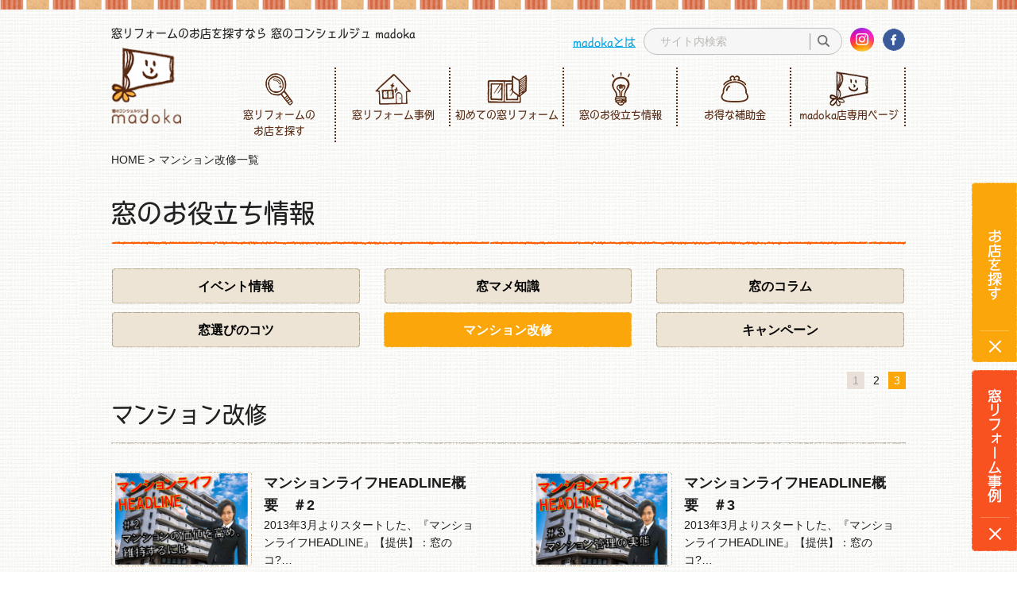

--- FILE ---
content_type: text/html; charset=UTF-8
request_url: https://www.madocon.jp/event/category/%E3%83%9E%E3%83%B3%E3%82%B7%E3%83%A7%E3%83%B3%E6%94%B9%E4%BF%AE/page/3/
body_size: 9103
content:
<!DOCTYPE html>
<html>
<head>
  <!-- Google tag (gtag.js) -->
<script async src="https://www.googletagmanager.com/gtag/js?id=G-W251J5XP9L"></script>
<script>
  window.dataLayer = window.dataLayer || [];
  function gtag(){dataLayer.push(arguments);}
  gtag('js', new Date());

  gtag('config', 'G-W251J5XP9L');
</script>

<!-- Google Tag Manager -->
<script>(function(w,d,s,l,i){w[l]=w[l]||[];w[l].push({'gtm.start':
new Date().getTime(),event:'gtm.js'});var f=d.getElementsByTagName(s)[0],
j=d.createElement(s),dl=l!='dataLayer'?'&l='+l:'';j.async=true;j.src=
'https://www.googletagmanager.com/gtm.js?id='+i+dl;f.parentNode.insertBefore(j,f);
})(window,document,'script','dataLayer','GTM-WLW4TJJ');</script>
<!-- End Google Tag Manager -->
<meta charset="UTF-8">
<script type="text/javascript">
var ua = navigator.userAgent;
if((ua.indexOf('Android') > 0 && ua.indexOf('Mobile') == -1) || ua.indexOf('iPad') > 0 || ua.indexOf('Kindle') > 0 || ua.indexOf('Silk') > 0){
 document.write('<meta name="viewport" content="width=1200, user-scalable=yes" />');
} else {
 document.write('<meta name="viewport" content="width=device-width" />');
}
</script>
<script type="text/javascript">
(function (d) {
  var config = {
      kitId: 'pat4wtt',
      scriptTimeout: 3000,
      async: true
    },
    h = d.documentElement,
    t = setTimeout(function () {
      h.className = h.className.replace(/\bwf-loading\b/g, "") + " wf-inactive";
    }, config.scriptTimeout),
    tk = d.createElement("script"),
    f = false,
    s = d.getElementsByTagName("script")[0],
    a;
  h.className += " wf-loading";
  tk.src = 'https://use.typekit.net/' + config.kitId + '.js';
  tk.async = true;
  tk.onload = tk.onreadystatechange = function () {
    a = this.readyState;
    if (f || a && a != "complete" && a != "loaded") return;
    f = true;
    clearTimeout(t);
    try {
      Typekit.load(config)
    } catch (e) {}
  };
  s.parentNode.insertBefore(tk, s)
})(document);
</script>
<meta name="Description" content="窓リフォームに関するイベントのご紹介。断熱、遮音、防犯など、窓ガラスのお悩み、トラブルはmadokaへご相談ください。東京・神奈川・埼玉・千葉・群馬・栃木・茨城・山梨・長野で対応可能な、施工事例の豊富な窓ガラスのプロフェッショナルをご紹介。">
<meta name="Keywords" content="窓,施工,マド,サッシ,アルミサッシ,リフォーム,カバー工法,補助金,結露,防犯">
<title>マンション改修一覧 | 窓のコンシェルジュ「madoka」</title>
<link rel="index" href="https://www.madocon.jp">
<link href="https://www.madocon.jp/common/css/common.css" rel="stylesheet" contextmenu="all">
<link href="https://www.madocon.jp/common/css/print.css" rel="stylesheet" media="print">
<!--[if lt IE 9]>
		<script src="https://www.madocon.jp/common/js/respond.min.js"></script>
		<script src="https://www.madocon.jp/common/js/html5shiv.min.js"></script>
<![endif]-->
<meta name='robots' content='max-image-preview:large' />
	<style>img:is([sizes="auto" i], [sizes^="auto," i]) { contain-intrinsic-size: 3000px 1500px }</style>
	<link rel="alternate" type="application/rss+xml" title="窓のコンシェルジュ「madoka」 &raquo; 窓のお役立ち情報 フィード" href="https://www.madocon.jp/?post_type=event&#038;feed=rss2" />
<script type="text/javascript">
/* <![CDATA[ */
window._wpemojiSettings = {"baseUrl":"https:\/\/s.w.org\/images\/core\/emoji\/16.0.1\/72x72\/","ext":".png","svgUrl":"https:\/\/s.w.org\/images\/core\/emoji\/16.0.1\/svg\/","svgExt":".svg","source":{"concatemoji":"https:\/\/www.madocon.jp\/wp-includes\/js\/wp-emoji-release.min.js?ver=6.8.3"}};
/*! This file is auto-generated */
!function(s,n){var o,i,e;function c(e){try{var t={supportTests:e,timestamp:(new Date).valueOf()};sessionStorage.setItem(o,JSON.stringify(t))}catch(e){}}function p(e,t,n){e.clearRect(0,0,e.canvas.width,e.canvas.height),e.fillText(t,0,0);var t=new Uint32Array(e.getImageData(0,0,e.canvas.width,e.canvas.height).data),a=(e.clearRect(0,0,e.canvas.width,e.canvas.height),e.fillText(n,0,0),new Uint32Array(e.getImageData(0,0,e.canvas.width,e.canvas.height).data));return t.every(function(e,t){return e===a[t]})}function u(e,t){e.clearRect(0,0,e.canvas.width,e.canvas.height),e.fillText(t,0,0);for(var n=e.getImageData(16,16,1,1),a=0;a<n.data.length;a++)if(0!==n.data[a])return!1;return!0}function f(e,t,n,a){switch(t){case"flag":return n(e,"\ud83c\udff3\ufe0f\u200d\u26a7\ufe0f","\ud83c\udff3\ufe0f\u200b\u26a7\ufe0f")?!1:!n(e,"\ud83c\udde8\ud83c\uddf6","\ud83c\udde8\u200b\ud83c\uddf6")&&!n(e,"\ud83c\udff4\udb40\udc67\udb40\udc62\udb40\udc65\udb40\udc6e\udb40\udc67\udb40\udc7f","\ud83c\udff4\u200b\udb40\udc67\u200b\udb40\udc62\u200b\udb40\udc65\u200b\udb40\udc6e\u200b\udb40\udc67\u200b\udb40\udc7f");case"emoji":return!a(e,"\ud83e\udedf")}return!1}function g(e,t,n,a){var r="undefined"!=typeof WorkerGlobalScope&&self instanceof WorkerGlobalScope?new OffscreenCanvas(300,150):s.createElement("canvas"),o=r.getContext("2d",{willReadFrequently:!0}),i=(o.textBaseline="top",o.font="600 32px Arial",{});return e.forEach(function(e){i[e]=t(o,e,n,a)}),i}function t(e){var t=s.createElement("script");t.src=e,t.defer=!0,s.head.appendChild(t)}"undefined"!=typeof Promise&&(o="wpEmojiSettingsSupports",i=["flag","emoji"],n.supports={everything:!0,everythingExceptFlag:!0},e=new Promise(function(e){s.addEventListener("DOMContentLoaded",e,{once:!0})}),new Promise(function(t){var n=function(){try{var e=JSON.parse(sessionStorage.getItem(o));if("object"==typeof e&&"number"==typeof e.timestamp&&(new Date).valueOf()<e.timestamp+604800&&"object"==typeof e.supportTests)return e.supportTests}catch(e){}return null}();if(!n){if("undefined"!=typeof Worker&&"undefined"!=typeof OffscreenCanvas&&"undefined"!=typeof URL&&URL.createObjectURL&&"undefined"!=typeof Blob)try{var e="postMessage("+g.toString()+"("+[JSON.stringify(i),f.toString(),p.toString(),u.toString()].join(",")+"));",a=new Blob([e],{type:"text/javascript"}),r=new Worker(URL.createObjectURL(a),{name:"wpTestEmojiSupports"});return void(r.onmessage=function(e){c(n=e.data),r.terminate(),t(n)})}catch(e){}c(n=g(i,f,p,u))}t(n)}).then(function(e){for(var t in e)n.supports[t]=e[t],n.supports.everything=n.supports.everything&&n.supports[t],"flag"!==t&&(n.supports.everythingExceptFlag=n.supports.everythingExceptFlag&&n.supports[t]);n.supports.everythingExceptFlag=n.supports.everythingExceptFlag&&!n.supports.flag,n.DOMReady=!1,n.readyCallback=function(){n.DOMReady=!0}}).then(function(){return e}).then(function(){var e;n.supports.everything||(n.readyCallback(),(e=n.source||{}).concatemoji?t(e.concatemoji):e.wpemoji&&e.twemoji&&(t(e.twemoji),t(e.wpemoji)))}))}((window,document),window._wpemojiSettings);
/* ]]> */
</script>
<style id='wp-emoji-styles-inline-css' type='text/css'>

	img.wp-smiley, img.emoji {
		display: inline !important;
		border: none !important;
		box-shadow: none !important;
		height: 1em !important;
		width: 1em !important;
		margin: 0 0.07em !important;
		vertical-align: -0.1em !important;
		background: none !important;
		padding: 0 !important;
	}
</style>
<link rel='stylesheet' id='wp-block-library-css' href='https://www.madocon.jp/wp-includes/css/dist/block-library/style.min.css?ver=6.8.3' type='text/css' media='all' />
<style id='classic-theme-styles-inline-css' type='text/css'>
/*! This file is auto-generated */
.wp-block-button__link{color:#fff;background-color:#32373c;border-radius:9999px;box-shadow:none;text-decoration:none;padding:calc(.667em + 2px) calc(1.333em + 2px);font-size:1.125em}.wp-block-file__button{background:#32373c;color:#fff;text-decoration:none}
</style>
<style id='global-styles-inline-css' type='text/css'>
:root{--wp--preset--aspect-ratio--square: 1;--wp--preset--aspect-ratio--4-3: 4/3;--wp--preset--aspect-ratio--3-4: 3/4;--wp--preset--aspect-ratio--3-2: 3/2;--wp--preset--aspect-ratio--2-3: 2/3;--wp--preset--aspect-ratio--16-9: 16/9;--wp--preset--aspect-ratio--9-16: 9/16;--wp--preset--color--black: #000000;--wp--preset--color--cyan-bluish-gray: #abb8c3;--wp--preset--color--white: #ffffff;--wp--preset--color--pale-pink: #f78da7;--wp--preset--color--vivid-red: #cf2e2e;--wp--preset--color--luminous-vivid-orange: #ff6900;--wp--preset--color--luminous-vivid-amber: #fcb900;--wp--preset--color--light-green-cyan: #7bdcb5;--wp--preset--color--vivid-green-cyan: #00d084;--wp--preset--color--pale-cyan-blue: #8ed1fc;--wp--preset--color--vivid-cyan-blue: #0693e3;--wp--preset--color--vivid-purple: #9b51e0;--wp--preset--gradient--vivid-cyan-blue-to-vivid-purple: linear-gradient(135deg,rgba(6,147,227,1) 0%,rgb(155,81,224) 100%);--wp--preset--gradient--light-green-cyan-to-vivid-green-cyan: linear-gradient(135deg,rgb(122,220,180) 0%,rgb(0,208,130) 100%);--wp--preset--gradient--luminous-vivid-amber-to-luminous-vivid-orange: linear-gradient(135deg,rgba(252,185,0,1) 0%,rgba(255,105,0,1) 100%);--wp--preset--gradient--luminous-vivid-orange-to-vivid-red: linear-gradient(135deg,rgba(255,105,0,1) 0%,rgb(207,46,46) 100%);--wp--preset--gradient--very-light-gray-to-cyan-bluish-gray: linear-gradient(135deg,rgb(238,238,238) 0%,rgb(169,184,195) 100%);--wp--preset--gradient--cool-to-warm-spectrum: linear-gradient(135deg,rgb(74,234,220) 0%,rgb(151,120,209) 20%,rgb(207,42,186) 40%,rgb(238,44,130) 60%,rgb(251,105,98) 80%,rgb(254,248,76) 100%);--wp--preset--gradient--blush-light-purple: linear-gradient(135deg,rgb(255,206,236) 0%,rgb(152,150,240) 100%);--wp--preset--gradient--blush-bordeaux: linear-gradient(135deg,rgb(254,205,165) 0%,rgb(254,45,45) 50%,rgb(107,0,62) 100%);--wp--preset--gradient--luminous-dusk: linear-gradient(135deg,rgb(255,203,112) 0%,rgb(199,81,192) 50%,rgb(65,88,208) 100%);--wp--preset--gradient--pale-ocean: linear-gradient(135deg,rgb(255,245,203) 0%,rgb(182,227,212) 50%,rgb(51,167,181) 100%);--wp--preset--gradient--electric-grass: linear-gradient(135deg,rgb(202,248,128) 0%,rgb(113,206,126) 100%);--wp--preset--gradient--midnight: linear-gradient(135deg,rgb(2,3,129) 0%,rgb(40,116,252) 100%);--wp--preset--font-size--small: 13px;--wp--preset--font-size--medium: 20px;--wp--preset--font-size--large: 36px;--wp--preset--font-size--x-large: 42px;--wp--preset--spacing--20: 0.44rem;--wp--preset--spacing--30: 0.67rem;--wp--preset--spacing--40: 1rem;--wp--preset--spacing--50: 1.5rem;--wp--preset--spacing--60: 2.25rem;--wp--preset--spacing--70: 3.38rem;--wp--preset--spacing--80: 5.06rem;--wp--preset--shadow--natural: 6px 6px 9px rgba(0, 0, 0, 0.2);--wp--preset--shadow--deep: 12px 12px 50px rgba(0, 0, 0, 0.4);--wp--preset--shadow--sharp: 6px 6px 0px rgba(0, 0, 0, 0.2);--wp--preset--shadow--outlined: 6px 6px 0px -3px rgba(255, 255, 255, 1), 6px 6px rgba(0, 0, 0, 1);--wp--preset--shadow--crisp: 6px 6px 0px rgba(0, 0, 0, 1);}:where(.is-layout-flex){gap: 0.5em;}:where(.is-layout-grid){gap: 0.5em;}body .is-layout-flex{display: flex;}.is-layout-flex{flex-wrap: wrap;align-items: center;}.is-layout-flex > :is(*, div){margin: 0;}body .is-layout-grid{display: grid;}.is-layout-grid > :is(*, div){margin: 0;}:where(.wp-block-columns.is-layout-flex){gap: 2em;}:where(.wp-block-columns.is-layout-grid){gap: 2em;}:where(.wp-block-post-template.is-layout-flex){gap: 1.25em;}:where(.wp-block-post-template.is-layout-grid){gap: 1.25em;}.has-black-color{color: var(--wp--preset--color--black) !important;}.has-cyan-bluish-gray-color{color: var(--wp--preset--color--cyan-bluish-gray) !important;}.has-white-color{color: var(--wp--preset--color--white) !important;}.has-pale-pink-color{color: var(--wp--preset--color--pale-pink) !important;}.has-vivid-red-color{color: var(--wp--preset--color--vivid-red) !important;}.has-luminous-vivid-orange-color{color: var(--wp--preset--color--luminous-vivid-orange) !important;}.has-luminous-vivid-amber-color{color: var(--wp--preset--color--luminous-vivid-amber) !important;}.has-light-green-cyan-color{color: var(--wp--preset--color--light-green-cyan) !important;}.has-vivid-green-cyan-color{color: var(--wp--preset--color--vivid-green-cyan) !important;}.has-pale-cyan-blue-color{color: var(--wp--preset--color--pale-cyan-blue) !important;}.has-vivid-cyan-blue-color{color: var(--wp--preset--color--vivid-cyan-blue) !important;}.has-vivid-purple-color{color: var(--wp--preset--color--vivid-purple) !important;}.has-black-background-color{background-color: var(--wp--preset--color--black) !important;}.has-cyan-bluish-gray-background-color{background-color: var(--wp--preset--color--cyan-bluish-gray) !important;}.has-white-background-color{background-color: var(--wp--preset--color--white) !important;}.has-pale-pink-background-color{background-color: var(--wp--preset--color--pale-pink) !important;}.has-vivid-red-background-color{background-color: var(--wp--preset--color--vivid-red) !important;}.has-luminous-vivid-orange-background-color{background-color: var(--wp--preset--color--luminous-vivid-orange) !important;}.has-luminous-vivid-amber-background-color{background-color: var(--wp--preset--color--luminous-vivid-amber) !important;}.has-light-green-cyan-background-color{background-color: var(--wp--preset--color--light-green-cyan) !important;}.has-vivid-green-cyan-background-color{background-color: var(--wp--preset--color--vivid-green-cyan) !important;}.has-pale-cyan-blue-background-color{background-color: var(--wp--preset--color--pale-cyan-blue) !important;}.has-vivid-cyan-blue-background-color{background-color: var(--wp--preset--color--vivid-cyan-blue) !important;}.has-vivid-purple-background-color{background-color: var(--wp--preset--color--vivid-purple) !important;}.has-black-border-color{border-color: var(--wp--preset--color--black) !important;}.has-cyan-bluish-gray-border-color{border-color: var(--wp--preset--color--cyan-bluish-gray) !important;}.has-white-border-color{border-color: var(--wp--preset--color--white) !important;}.has-pale-pink-border-color{border-color: var(--wp--preset--color--pale-pink) !important;}.has-vivid-red-border-color{border-color: var(--wp--preset--color--vivid-red) !important;}.has-luminous-vivid-orange-border-color{border-color: var(--wp--preset--color--luminous-vivid-orange) !important;}.has-luminous-vivid-amber-border-color{border-color: var(--wp--preset--color--luminous-vivid-amber) !important;}.has-light-green-cyan-border-color{border-color: var(--wp--preset--color--light-green-cyan) !important;}.has-vivid-green-cyan-border-color{border-color: var(--wp--preset--color--vivid-green-cyan) !important;}.has-pale-cyan-blue-border-color{border-color: var(--wp--preset--color--pale-cyan-blue) !important;}.has-vivid-cyan-blue-border-color{border-color: var(--wp--preset--color--vivid-cyan-blue) !important;}.has-vivid-purple-border-color{border-color: var(--wp--preset--color--vivid-purple) !important;}.has-vivid-cyan-blue-to-vivid-purple-gradient-background{background: var(--wp--preset--gradient--vivid-cyan-blue-to-vivid-purple) !important;}.has-light-green-cyan-to-vivid-green-cyan-gradient-background{background: var(--wp--preset--gradient--light-green-cyan-to-vivid-green-cyan) !important;}.has-luminous-vivid-amber-to-luminous-vivid-orange-gradient-background{background: var(--wp--preset--gradient--luminous-vivid-amber-to-luminous-vivid-orange) !important;}.has-luminous-vivid-orange-to-vivid-red-gradient-background{background: var(--wp--preset--gradient--luminous-vivid-orange-to-vivid-red) !important;}.has-very-light-gray-to-cyan-bluish-gray-gradient-background{background: var(--wp--preset--gradient--very-light-gray-to-cyan-bluish-gray) !important;}.has-cool-to-warm-spectrum-gradient-background{background: var(--wp--preset--gradient--cool-to-warm-spectrum) !important;}.has-blush-light-purple-gradient-background{background: var(--wp--preset--gradient--blush-light-purple) !important;}.has-blush-bordeaux-gradient-background{background: var(--wp--preset--gradient--blush-bordeaux) !important;}.has-luminous-dusk-gradient-background{background: var(--wp--preset--gradient--luminous-dusk) !important;}.has-pale-ocean-gradient-background{background: var(--wp--preset--gradient--pale-ocean) !important;}.has-electric-grass-gradient-background{background: var(--wp--preset--gradient--electric-grass) !important;}.has-midnight-gradient-background{background: var(--wp--preset--gradient--midnight) !important;}.has-small-font-size{font-size: var(--wp--preset--font-size--small) !important;}.has-medium-font-size{font-size: var(--wp--preset--font-size--medium) !important;}.has-large-font-size{font-size: var(--wp--preset--font-size--large) !important;}.has-x-large-font-size{font-size: var(--wp--preset--font-size--x-large) !important;}
:where(.wp-block-post-template.is-layout-flex){gap: 1.25em;}:where(.wp-block-post-template.is-layout-grid){gap: 1.25em;}
:where(.wp-block-columns.is-layout-flex){gap: 2em;}:where(.wp-block-columns.is-layout-grid){gap: 2em;}
:root :where(.wp-block-pullquote){font-size: 1.5em;line-height: 1.6;}
</style>
<link rel="https://api.w.org/" href="https://www.madocon.jp/wp-json/" /><link rel="EditURI" type="application/rsd+xml" title="RSD" href="https://www.madocon.jp/xmlrpc.php?rsd" />
<meta name="generator" content="WordPress 6.8.3" />
<link href="https://www.madocon.jp/common/css/event.css" rel="stylesheet" type="text/css">
</head>
<body id="event" class="event">

<!-- Google Tag Manager (noscript) -->
<noscript><iframe src="https://www.googletagmanager.com/ns.html?id=GTM-WLW4TJJ" height="0" width="0" style="display:none;visibility:hidden"></iframe></noscript>
<!-- End Google Tag Manager (noscript) -->
<div id="wrapper">
  <header id="header">
    <div class="container">
      <div id="logo">
        <p class="logo_img font_cinema">窓リフォームのお店を探すなら 窓のコンシェルジュ madoka</p>
        <p class="comname"><a href="https://www.madocon.jp"><img src="https://www.madocon.jp/common/images/logo_01.png" width="88" height="97" alt=""/></a></p>
      </div>
      <div class="suv_nav">
        <ul class="flexbox">
          <li class="madoka">
            <div class="menu_multi_ttl"><span class="madoka pagettl font_cinema"><a href="https://www.madocon.jp/madoka/">
              <!-- <img src="https://www.madocon.jp/common/images/gnavi_hdr_06.png" alt="" width="44" height="38" class="spNoDisplay"/> -->
            madokaとは</a></span></div>
          </li>
          <li class="search_box">
            <form action="https://www.madocon.jp" method="get" class="search_container">
              <label>
                <input type="text" name="s" placeholder="サイト内検索">
              </label>
              <label>
                <input type="submit" value="">
              </label>
            </form>
          </li>
          <li>
            <p><a href="https://www.instagram.com/madoka_concierge?igsh=dHhhOW9qdXE2eGR5" target="_blank" rel="noopener"><img src="https://www.madocon.jp/common/images/icon_instagram.png" width="30" height="30" alt="instagram"/></a></p>
          </li>
          <li>
            <p><a href="https://www.facebook.com/madoconmadoka/" target="_blank"><img src="https://www.madocon.jp/common/images/icon_01.png" width="30" height="30" alt="facebook"/></a></p>
          </li>
          <li class="pcNoDisplay">
            <div class="menu_btn">
              <div class="el_humburger menu-mobile"><img src="https://www.madocon.jp/common/images/btn_menu_03_sp.png" alt=""/></div>
            </div>
          </li>
        </ul>
      </div>
    </div>
    <div id="gNavi">
      <ul class="clearfix hamburger_accordion">
        <li class="pcNoDisplay">
          <div class="menu_multi_ttl"><span class="map pagettl"><a href="https://www.madocon.jp">HOME</a></span></div>
        </li>
        <li class="shop">
          <div class="menu_multi_ttl"><span class="shop pagettl font_cinema"><a href="https://www.madocon.jp/shop/"><img src="https://www.madocon.jp/common/images/gnavi_hdr_01.png" alt="" width="35" height="41" class="spNoDisplay"/>窓リフォームの<br>お店を探す</a></span></div>
        </li>
        <li class="case">
          <div class="menu_multi_ttl"><span class="case pagettl font_cinema"><a href="https://www.madocon.jp/case/"><img src="https://www.madocon.jp/common/images/gnavi_hdr_02.png" alt="" width="45" height="39" class="spNoDisplay"/>窓リフォーム事例</a></span></div>
        </li>
        <li>
          <div class="menu_multi_ttl"><span class="whats_jata pagettl font_cinema"><img src="https://www.madocon.jp/common/images/gnavi_hdr_03.png" alt="" width="51" height="36" class="spNoDisplay"/>初めての窓リフォーム</span>
            <div class="panel-btn"><span class="panel-btn-icon"></span></div>
          </div>
          <div class="mega_menu inner">
            <div class="mega_menu_inner">
              <div class="pagetitle spNoDisplay">
                <h2><span>初めての窓リフォーム</span></h2>
              </div>
              <div class="page_list">
                <ul class="hamburger_accordion_in">
                  <li class="menu__second-level"><span>どんないいことがあるの？</span><span class="menu__second-level-ttl">どんないいことがあるの？</span>
                    <div class="menu__third-level inner_sub">
                      <ul>
                        <li><a href="https://www.madocon.jp/merit/ketsuro/">結露がおきづらくなる</a></li>
                        <li><a href="https://www.madocon.jp/merit/cold/"><span>冬お部屋があたたかくなる</span></a></li>
                        <li><a href="https://www.madocon.jp/merit/hot/">夏お部屋がすずしくなる</a></li>
                        <li><a href="https://www.madocon.jp/merit/protect/"><span>防犯効果が高まる</span></a></li>
                        <li><a href="https://www.madocon.jp/merit/quiet/"><span>お部屋が静かになる</span></a></li>
                      </ul>
                    </div>
                  </li>
                  <li class="menu__second-level"><span>どんな方法があるの？</span><span class="menu__second-level-ttl">どんな方法があるの？</span>
                    <div class="menu__third-level inner_sub">
                      <ul>
                        <li><a href="https://www.madocon.jp/howto/glass/">ガラス交換</a></li>
                        <li><a href="https://www.madocon.jp/howto/uchimado/"><span>内窓の増設</span></a></li>
                        <li><a href="https://www.madocon.jp/howto/cober/">カバー工法</a></li>
                        <li><a href="https://www.madocon.jp/howto/sash/"><span>窓の交換</span></a></li>
                      </ul>
                    </div>
                  </li>
                  <li><a href="https://www.madocon.jp/who/"><span>誰に頼んだらいいの？</span></a></li>
                  <li><a href="https://www.madocon.jp/flow/"><span>お問合せから工事までの流れ</span></a></li>
                  <li><a href="https://www.madocon.jp/cost/"><span>費用のこと</span></a></li>
                  <li><a href="https://www.madocon.jp/hojokin/"><span>お得な補助金</span></a></li>
                </ul>
              </div>
            </div>
          </div>
        </li>
        <li>
          <div class="menu_multi_ttl"><span class="whats_jata pagettl font_cinema"><img src="https://www.madocon.jp/common/images/gnavi_hdr_04.png" alt="" width="23" height="42" class="spNoDisplay"/>窓のお役立ち情報</span>
            <div class="panel-btn"><span class="panel-btn-icon"></span></div>
          </div>
          <div class="mega_menu inner">
            <div class="mega_menu_inner">
              <div class="pagetitle spNoDisplay">
                <h2><span>窓のお役立ち情報</span></h2>
              </div>
              <div class="page_list">
                <ul class="hamburger_accordion_in">
                  <li><a href="https://www.madocon.jp/campaign/">窓から暮らしが変わるエピソード集</a></li>
                  <li><a href="https://www.madocon.jp/event/category/%e3%82%a4%e3%83%99%e3%83%b3%e3%83%88%e6%83%85%e5%a0%b1/"><span>イベント情報</span></a></li>
                  <li><a href="https://www.madocon.jp/event/category/%e7%aa%93%e3%83%9e%e3%83%a1%e7%9f%a5%e8%ad%98/"><span>窓マメ知識</span></a></li>
                  <li><a href="https://www.madocon.jp/event/category/window-column/"><span>窓のコラム</span></a></li>
                  <li><a href="https://www.madocon.jp/event/category/%e7%aa%93%e9%81%b8%e3%81%b3%e3%81%ae%e3%82%b3%e3%83%84/"><span>窓選びのコツ</span></a></li>
                  <li><a href="https://www.madocon.jp/event/category/%e3%83%9e%e3%83%b3%e3%82%b7%e3%83%a7%e3%83%b3%e6%94%b9%e4%bf%ae/"><span>マンション改修</span></a></li>
                  <li><a href="https://www.madocon.jp/event/category/campaign/"><span>キャンペーン</span></a></li>
                  <li><a href="https://www.madocon.jp/concierge/"><span>窓のQ&amp;A</span></a></li>
                </ul>
              </div>
            </div>
          </div>
        </li>
        <li class="madoka">
          <div class="menu_multi_ttl"><span class="madoka pagettl font_cinema"><a href="https://www.madocon.jp/hojokin/"><img src="https://www.madocon.jp/common/images/gnavi_hdr_08.png" alt="" width="44" height="38" class="spNoDisplay"/>お得な補助金</a></span></div>
        </li>
        <li class="download">
          <div class="menu_multi_ttl"><span class="download pagettl font_cinema"><a href="https://www.madocon.jp/download/"><img src="https://www.madocon.jp/common/images/gnavi_hdr_10.png" alt="" class="spNoDisplay"/>madoka店専用ページ</a></span></div>
        </li>
        <!-- <li class="madoka">
          <div class="menu_multi_ttl"><span class="madoka pagettl font_cinema"><a href="https://www.madocon.jp/madoka/"><img src="https://www.madocon.jp/common/images/gnavi_hdr_06.png" alt="" width="44" height="38" class="spNoDisplay"/>madokaとは</a></span></div>
        </li> -->
        <li class="pcNoDisplay">
          <div class="menu_multi_ttl"><span class="map pagettl"><a href="https://www.madocon.jp/about/">このサイトについて</a></span></div>
        </li>
        <li class="pcNoDisplay">
          <div class="menu_multi_ttl"><span class="madoka pagettl"><a href="https://www.madocon.jp/madoka/">madokaとは</a></span></div>
        </li>
        <li class="pcNoDisplay">
          <div class="menu_multi_ttl"><span class="map pagettl"><a href="https://www.madocon.jp/inquiry/">お問合せ</a></span></div>
        </li>
        <li class="pcNoDisplay">
          <div class="menu_multi_ttl"><span class="map pagettl"><a href="https://www.madocon.jp/policy/">プライバシーポリシー</a></span></div>
        </li>
        <li class="pcNoDisplay">
          <div class="sp-menu-sns">
            <a href="https://www.instagram.com/madoka_concierge?igsh=dHhhOW9qdXE2eGR5" target="_blank" rel="noopener"><img src="https://www.madocon.jp/common/images/icon_instagram.png" width="30" height="30" alt="instagram"/></a>
            <a href="https://www.facebook.com/madoconmadoka/" target="_blank"><img src="https://www.madocon.jp/common/images/icon_01.png" width="30" height="30" alt="facebook"/></a>
          </div>
        </li>
      </ul>
    </div>
  </header>
  <div id="topicpath">
    <ul>
      <li><a href="https://www.madocon.jp/">HOME</a></li>
      <li>マンション改修一覧</li>
    </ul>
  </div>
  
  <h1></h1>
  
  <section id="contents"> 
    <section id="sec01">
      <div class="container">
        <h2 class="h_style01 font_cinema">窓のお役立ち情報</h2>
        <div class="localNav_box spNoDisplay">
          <ul class="flexbox">
            <li><a href="https://www.madocon.jp/event/category/%e3%82%a4%e3%83%99%e3%83%b3%e3%83%88%e6%83%85%e5%a0%b1/">イベント情報</a></li>
            <li><a href="https://www.madocon.jp/event/category/%e7%aa%93%e3%83%9e%e3%83%a1%e7%9f%a5%e8%ad%98/">窓マメ知識</a></li>
            <li><a href="https://www.madocon.jp/event/category/window-column/">窓のコラム</a></li>
            <li><a href="https://www.madocon.jp/event/category/%e7%aa%93%e9%81%b8%e3%81%b3%e3%81%ae%e3%82%b3%e3%83%84/">窓選びのコツ</a></li>
            <li class="active"><a href="https://www.madocon.jp/event/category/%e3%83%9e%e3%83%b3%e3%82%b7%e3%83%a7%e3%83%b3%e6%94%b9%e4%bf%ae/">マンション改修</a></li>
            <li><a href="https://www.madocon.jp/event/category/campaign/">キャンペーン</a></li>
          </ul>
        </div>
        <ul class="pagenavi top">          <li class="top"><a href="https://www.madocon.jp/event/category/%E3%83%9E%E3%83%B3%E3%82%B7%E3%83%A7%E3%83%B3%E6%94%B9%E4%BF%AE/">1</a></li>          <li><a href="https://www.madocon.jp/event/category/%E3%83%9E%E3%83%B3%E3%82%B7%E3%83%A7%E3%83%B3%E6%94%B9%E4%BF%AE/page/2/">2</a></li>          <li class="current"><a href="https://www.madocon.jp/event/category/%E3%83%9E%E3%83%B3%E3%82%B7%E3%83%A7%E3%83%B3%E6%94%B9%E4%BF%AE/page/3/">3</a></li>        </ul>
        <h3 class="h_style02 font_cinema">マンション改修</h3>
        <div class="event_list">
          <ul class="flexbox">
            <li>
              <dl class="flexbox">
                <dt class="pic"><a href="https://www.madocon.jp/event/mlh02/"><img src="https://www.madocon.jp/wp-content/uploads/2020/02/6139dfff8583300a47a8b1e274042fec.png" alt="マンションライフHEADLINE概要　＃2" /></a></dt>
                <dd>
                  <a href="https://www.madocon.jp/event/mlh02/">
                  <h4 class="h_style04">マンションライフHEADLINE概要　＃2</h4>
                  <p class="txt">2013年3月よりスタートした、『マンションライフHEADLINE』【提供】：窓のコ?…</p>
                </a></dd>
              </dl>
            </li>
            <li>
              <dl class="flexbox">
                <dt class="pic"><a href="https://www.madocon.jp/event/mlh03/"><img src="https://www.madocon.jp/wp-content/uploads/2020/02/9de40de65d8813172e049015e69a0ec9.png" alt="マンションライフHEADLINE概要　＃3" /></a></dt>
                <dd>
                  <a href="https://www.madocon.jp/event/mlh03/">
                  <h4 class="h_style04">マンションライフHEADLINE概要　＃3</h4>
                  <p class="txt">2013年3月よりスタートした、『マンションライフHEADLINE』【提供】：窓のコ?…</p>
                </a></dd>
              </dl>
            </li>
            <li>
              <dl class="flexbox">
                <dt class="pic"><a href="https://www.madocon.jp/event/mlh04/"><img src="https://www.madocon.jp/wp-content/uploads/2020/03/9fc52af82cc3236523999195bd704535.png" alt="マンションライフHEADLINE概要　＃4" /></a></dt>
                <dd>
                  <a href="https://www.madocon.jp/event/mlh04/">
                  <h4 class="h_style04">マンションライフHEADLINE概要　＃4</h4>
                  <p class="txt">2013年3月よりスタートした、『マンションライフHEADLINE』【提供】：窓のコ?…</p>
                </a></dd>
              </dl>
            </li>
            <li>
              <dl class="flexbox">
                <dt class="pic"><a href="https://www.madocon.jp/event/mlh05/"><img src="https://www.madocon.jp/wp-content/uploads/2020/03/b7ced80792e62fb5f49aacdba4f17bd2.png" alt="マンションライフHEADLINE概要　＃5" /></a></dt>
                <dd>
                  <a href="https://www.madocon.jp/event/mlh05/">
                  <h4 class="h_style04">マンションライフHEADLINE概要　＃5</h4>
                  <p class="txt">2013年3月よりスタートした、『マンションライフHEADLINE』【提供】：窓のコ?…</p>
                </a></dd>
              </dl>
            </li>
            <li>
              <dl class="flexbox">
                <dt class="pic"><a href="https://www.madocon.jp/event/mlh06/"><img src="https://www.madocon.jp/wp-content/uploads/2020/04/a98b1120712ae2558c294773114e59b3.png" alt="マンションライフHEADLINE概要　＃6" /></a></dt>
                <dd>
                  <a href="https://www.madocon.jp/event/mlh06/">
                  <h4 class="h_style04">マンションライフHEADLINE概要　＃6</h4>
                  <p class="txt">2013年3月よりスタートした、『マンションライフHEADLINE』【提供】：窓のコ?…</p>
                </a></dd>
              </dl>
            </li>
            <li>
              <dl class="flexbox">
                <dt class="pic"><a href="https://www.madocon.jp/event/mlh06-2/"><img src="https://www.madocon.jp/wp-content/uploads/2020/06/a98b1120712ae2558c294773114e59b3.png" alt="マンションライフHEADLINE概要　＃7" /></a></dt>
                <dd>
                  <a href="https://www.madocon.jp/event/mlh06-2/">
                  <h4 class="h_style04">マンションライフHEADLINE概要　＃7</h4>
                  <p class="txt">2013年3月よりスタートした、『マンションライフHEADLINE』【提供】：窓のコ?…</p>
                </a></dd>
              </dl>
            </li>
            <li>
              <dl class="flexbox">
                <dt class="pic"><a href="https://www.madocon.jp/event/mlh08/"><img src="https://www.madocon.jp/wp-content/uploads/2020/07/f070a03cebe2248353c73dfc53e4f5e2.png" alt="マンションライフHEADLINE概要　＃8" /></a></dt>
                <dd>
                  <a href="https://www.madocon.jp/event/mlh08/">
                  <h4 class="h_style04">マンションライフHEADLINE概要　＃8</h4>
                  <p class="txt">2013年3月よりスタートした、『マンションライフHEADLINE』【提供】：窓のコ?…</p>
                </a></dd>
              </dl>
            </li>
          </ul>
        </div>
        <ul class="pagenavi bottom">          <li class="top"><a href="https://www.madocon.jp/event/category/%E3%83%9E%E3%83%B3%E3%82%B7%E3%83%A7%E3%83%B3%E6%94%B9%E4%BF%AE/">1</a></li>          <li><a href="https://www.madocon.jp/event/category/%E3%83%9E%E3%83%B3%E3%82%B7%E3%83%A7%E3%83%B3%E6%94%B9%E4%BF%AE/page/2/">2</a></li>          <li class="current"><a href="https://www.madocon.jp/event/category/%E3%83%9E%E3%83%B3%E3%82%B7%E3%83%A7%E3%83%B3%E6%94%B9%E4%BF%AE/page/3/">3</a></li>        </ul>
      </div>
    </section>
  </section>
  <footer id="footer">
    <p class="logo"><a href="https://www.madocon.jp/"><img src="https://www.madocon.jp/common/images/logo_01.png" width="92" height="102" alt=""/></a></p>
    <div class="ft_bottom">
      <div class="container">
        <p id="pagetop"><a href="#wrapper"><img src="https://www.madocon.jp/common/images/pagetop_01.png" width="43" height="43" alt="PAGETOP" class="switch"/></a></p>
        <ul class="flexbox">
          <li class="link01">
            <div class="ft_nav">
              <ul class="flexbox">
                <li><a href="https://www.madocon.jp/about/">このサイトについて</a></li>
                <li><a href="https://www.madocon.jp/contact/">お問合せ</a></li>
                <li><a href="https://www.madocon.jp/policy/">プライバシーポリシー</a></li>
		<li><a href="https://www.woodone.co.jp/static/business/dannetsu/madoka/index.html">断熱シミュレーション</a></li>
                <li><a href="https://www.madocon.jp/download/">登録店向け資料</a></li>
              </ul>
            </div>
            <div class="ft_nav02">
              <ul class="flexbox">
		<li><a href="https://www.woodone.co.jp/static/business/dannetsu/madoka/index.html">断熱シミュレーション</a></li>
                <li><a href="https://www.madocon.jp/download/">登録店向け資料</a></li>
              </ul>
            </div>
          </li>
          <li class="link02">
            <div class="SNS_link">
              <ul class="flexbox">
                <li>FOLLOW US</li>
                <li><a href="https://www.facebook.com/madoconmadoka/" target="_blank"><img src="https://www.madocon.jp/common/images/icon_01.png" width="30" height="30" alt=""/></a></li>
              </ul>
            </div>
          </li>
        </ul>
        <p id="copy">Copyright© MATEX CORPORATION ALL right reserved</p>
      </div>
    </div>
  </footer>
  <div id="floating">
    <ul>
      <li class="shop">
        <dl class="flexbox">
          <dt><a href="https://www.madocon.jp/shop/"><img src="https://www.madocon.jp/common/images/img_scroll_01.png" width="57" height="186" alt=""/></a><span><img src="https://www.madocon.jp/common/images/img_scrollclose_01.png" width="57" height="40" alt="close"/></span></dt>
          <dd><img src="https://www.madocon.jp/common/images/img_scroll_03.png" width="18" height="228" alt="お店を探す"/></dd>
        </dl>
      </li>
      <li class="case">
        <dl class="flexbox">
          <dt><a href="https://www.madocon.jp/case/"><img src="https://www.madocon.jp/common/images/img_scroll_02.png" width="57" height="185" alt=""/></a><span><img src="https://www.madocon.jp/common/images/img_scrollclose_02.png" width="57" height="43" alt="close"/></span></dt>
          <dd><img src="https://www.madocon.jp/common/images/img_scroll_04.png" width="18" height="228" alt="窓リフォーム事例"/></dd>
        </dl>
      </li>
    </ul>
  </div>
  <div id="spfloating">
    <ul class="flexbox">
      <li class="shop">
        <dl>
          <dt class="font_cinema"></dt>
          <dd class="font_cinema"><a href="https://www.madocon.jp/shop/">お店を探す</a><span>×</span></dd>
        </dl>
      </li>
      <li class="case">
        <dl>
          <dt class="font_cinema"></dt>
          <dd class="font_cinema"><a href="https://www.madocon.jp/case/">窓リフォーム事例</a><span>×</span></dd>
        </dl>
      </li>
    </ul>
  </div>
  <p> 
    <script src="https://www.madocon.jp/common/js/jquery.js"></script> 
    <script src="https://www.madocon.jp/common/js/common.js"></script> 
  </p>
<script type="speculationrules">
{"prefetch":[{"source":"document","where":{"and":[{"href_matches":"\/*"},{"not":{"href_matches":["\/wp-*.php","\/wp-admin\/*","\/wp-content\/uploads\/*","\/wp-content\/*","\/wp-content\/plugins\/*","\/wp-content\/themes\/madoka\/*","\/*\\?(.+)"]}},{"not":{"selector_matches":"a[rel~=\"nofollow\"]"}},{"not":{"selector_matches":".no-prefetch, .no-prefetch a"}}]},"eagerness":"conservative"}]}
</script>
</div>
</body>
</html>


--- FILE ---
content_type: text/css
request_url: https://www.madocon.jp/common/css/event.css
body_size: 494
content:
@charset "utf-8";
.event_list dl.flexbox dt a img {
	max-width: 100%;
	height: auto;
	width: auto;
	max-height: 100%;
}
.event_list dl.flexbox dd a {
	color: #1d1d1d;
	text-decoration: none;
	display: block;
}
.pagenavi.top {
	margin: 30px 0 10px;
}
.pagenavi.bottom {
	margin-top: 20px;
}
body.event #sec01 .h_style02 {
	padding-left: 0px;
	padding-bottom: 15px;
	margin-bottom: 35px;
	display: block;
	text-align: left;
	background-image: url(../images/line_02.png);
	background-position: left bottom;
	background-repeat: repeat-x;
}
body.event .localNav_box {
	margin-top: 0px;
}

/* ━━━━━━━━━━━━━━━━━━━━━━━━━━━━━━━━━

pcSetting

━━━━━━━━━━━━━━━━━━━━━━━━━━━━━━━━━ */
@media screen and (min-width: 768px), print {
.event_list ul {
	margin: 0 -30px;
}
.event_list ul li {
	margin: 0 30px 50px;
	flex-basis: 44.2%;
	display: inline-block;
}
.event_list dl.flexbox dt {
	flex-basis: 37%;
}
.event_list dl.flexbox .pic img {
	max-width: 100%;
	height: auto;
}
.event_list dl.flexbox dd {
	padding-left: 15px;
	flex-basis: 58%;
}
}

/*━━━━━━━━━━━━━━━━━━━━━━━━━━━━━━━━━

spSetting

━━━━━━━━━━━━━━━━━━━━━━━━━━━━━━━━━ */
@media screen and (max-width: 767px) {
.event_list ul li + li {
	margin-top: 30px;
}
.event_list dl.flexbox dt {
	flex-basis: 36%;
}
.event_list dl.flexbox .pic img {
	max-width: 100%;
}
.event_list dl.flexbox dd {
	padding-left: 4%;
	flex-basis: 58%;
}
.event_list dl.flexbox dd .h_style04 {
	margin: 0 0 15px 0;
}
.pagenavi.top {
	display: none;
}
body.event #sec01 {
	padding: 0 4%;
}
.event_list dl.flexbox dt a {
	height: 60px;
}
}


--- FILE ---
content_type: text/css
request_url: https://www.madocon.jp/common/css/global.css
body_size: 8467
content:
@charset "utf-8";
/* --------------------------------------------------
	SiteName :
	FileName : global.css
	Description : global styles

	== TOC =========================================
	1 : basic layout styles
	2 : headerArea styles
	3 : globalNaviArea styles
	4 : localNaviArea styles
	5 : contentsArea styles
	6 : footer styles

-------------------------------------------------- */
/*追加カミングスーン表示用*/
#coming {
	position: relative;
}
#coming:after {
	content: "";
	position: absolute;
	top: 0;
	left: 0;
	display: block;
	width: 100%;
	height: 100%;
	background-color: rgba(173,131,52,1);
}
.comingsoonBox {
	position: absolute;
	z-index: 1;
	top: 0;
	left: 0;
	bottom: 0;
	right: 0;
	margin: 10% auto;
	width: 80%;
	height: 15rem;
	background: #ffffcc;
	border: #cccc99 2px solid;
	padding: 5rem 0 2rem;
}
.comingsoonBox .comingsoon {
	font-size: 200%;
	color: #7F4F13;
	font-weight: bold;
	text-align: center !important;
	margin-top: 50px;
	text-align: center;
	padding-bottom: 0;
	border: none;
	line-height: 1;
}
.comingsoon {
	font-size: 200%;
	color: #7F4F13;
	font-weight: bold;
	margin-top: 20px;
	text-align: center;
	border-bottom: 1px solid #dabb95;
	padding-bottom: 8px;
}
.csBox2 {
}
/* 1. basic layout styles
================================================== */
/* wrapper */
#wrapper {
	overflow: hidden;
}
a.tel_link {
	text-decoration: none;
	color: #010300;
}
:focus {
	outline: 0;
}
/* clarfix */
.clearfix {
	zoom: 1;
	display: block;
	clear: both;/*	overflow: hidden;
*/
}
.clearfix:after {
	overflow: hidden;
	content: ".";
	display: block;
	clear: both;
	height: 0;
	visibility: hidden;
	font-size: 0.1em;
	line-height: 0;
}
iframe {
	vertical-align: bottom;
}
.mincho {
	font-family: "游明朝", "ヒラギノ明朝 ProN W6", "HiraMinProN-W6", "HG明朝E", "ＭＳ Ｐ明朝", "MS PMincho", "MS 明朝", serif;
}
.font_cinema {
	font-family: tbcinergothic-std, sans-serif;
}
/* 2. headerArea styles
================================================== */
#header {
	width: 100%;
	z-index: 999;
	background-image: url(../images/bg_01.png);
	background-repeat: repeat-x;
	background-position: left top;
}
.search_container {
	position: relative;
	border: 1px solid #c0bebe;
	overflow: hidden;
	background-color: #f6f6f6;
	line-height: 1.6;
	border-radius: 20px;
}
.search_container input[type="submit"] {
	cursor: pointer;
	border: none;
	background-color: #f6f6f6;
	position: absolute;
	width: 15px;
	height: 15px;
	right: 15px;
	top: 50%;
	margin-top: -8px;
	outline: none;
	background-image: url(../images/icon_hdr_01.png);
	background-repeat: no-repeat;
	background-size: 15px auto;
}
.search_container input[type="text"] {
	background-color: #f6f6f6;
	border-radius: 20px;
	border: none;
}
.search_container input::placeholder {
 color: #bbb9b6;
}
#header .suv_nav ul.flexbox .search_box {
	position: relative;
}
#header .suv_nav ul.flexbox .search_box:after {
	width: 1px;
	position: absolute;
	top: 20%;
	content: "";
	background-color: #999999;
	display: block;
}
/* 3. globalNaviArea styles
================================================== */
#gNavi > ul > li a {
	display: block;
	text-decoration: none;
	color: #5b2d15;
}
#gNavi > ul > li a img {
	display: block;
	margin: 0 auto;
	text-align: center;
}
#gNavi > ul > li .pagettl {
	display: block;
}
#gNavi > ul > li .pagettl img {
	display: block;
	margin: 0 auto;
	text-align: center;
}
#gNavi li a {
	text-decoration: none;
	color: #000000;
}
#gNavi li.current .pagettl {
	position: relative;
}
#gNavi ul > li .mega_menu .mega_menu_inner {
	text-align: left;
}
#gNavi ul > li .mega_menu .pagetitle h2 {
	font-weight: 400;
}
#gNavi ul > li .mega_menu .pagetitle span {
	font-size: 77%;
	line-height: 0.8;
}
#gNavi ul > li .mega_menu .page_list ul li a {
	display: block;
	position: relative;
}
#gNavi ul > li .mega_menu .page_list ul li a span {
	display: block;
}
/* 4. localNaviArea styles
================================================== */
.localNav_box {
	margin-top: 30px;
}
.localNav_box ul li a {
	font-size: 1.6rem;
	font-weight: bold;
	color: #040404;
	text-decoration: none;
	padding: 10px 0;
	display: block;
	background-size: 100% 100%;
	background-repeat: no-repeat;
	text-align: center;
	background-image: url(../images/bg_19.png);
}
.localNav_box ul li a:hover, .localNav_box ul li.active a {
	background-image: url(../images/bg_20.png);
	color: #FFFFFF;
}
/* 5. contentsArea styles
================================================== */
.list_dot01 li {
	position: relative;
	padding-left: 1em;
}
.list_dot01 li:before {
	width: 2px;
	height: 2px;
	display: block;
	background-color: #454545;
	border-radius: 10px;
	content: "";
	position: absolute;
	left: 0;
	top: 10px;
}
.list_dot02 li {
	position: relative;
	padding-left: 1.5em;
}
.list_dot02 li:before {
	width: 12px;
	height: 12px;
	display: block;
	background-color: #454545;
	border-radius: 10px;
	content: "";
	position: absolute;
	left: 0;
	top: 5px;
}
.flexbox {
	display: -webkit-box;
	display: -ms-flexbox;
	display: -webkit-flex;
	display: flex;
	-ms-flex-wrap: wrap;
	-webkit-flex-wrap: wrap;
	flex-wrap: wrap;
	flex-direction: row;
	justify-content: flex-start;
}
.fbox_just {
	-webkit-box-pack: justify;
	-ms-flex-pack: justify;
	justify-content: space-between;
}
.h_style01 {
	background-image: url(../images/line_01.png);
	background-position: left bottom;
	background-repeat: repeat-x;
}
.h_style02 {
	position: relative;
	text-align: center;
	display: inline-block;
}
.h_style02:before {
	display: block;
	position: absolute;
	top: 50%;
	left: 0px;
	content: "";
	background-repeat: no-repeat;
}
.h_style05 {
	font-weight: bold;
}
.h_style06 {
	font-weight: bold;
}
.bold {
	font-weight: bold;
}
.pagenavi li {
	display: inline-block;
	letter-spacing: normal;
}
.pagenavi li a {
	text-decoration: none;
	color: #191919;
}
.pagenavi li.top a, .pagenavi li.end a {
	color: #a7a2a2;
	background-color: #e9e1d9;
}
.pagenavi li.current a {
	color: #FFFFFF;
	background-color: #fba60a;
}
.list_link a {
	color: #fe6001;
	padding-left: 20px;
	text-decoration: none;
	font-weight: bold;
	position: relative;
}
.list_link a:before {
	background-image: url(../images/icon_04.png);
	width: 12px;
	height: 12px;
	display: block;
	margin-top: -6px;
	position: absolute;
	top: 50%;
	left: 0px;
	content: "";
}
.image_border {
	background-color: #FFFFFF;
	border: 2px solid transparent;
	border-image: url(../images/bg_03.png) 2 2 2 2 stretch;
	-moz-border-image: url(../images/bg_03.png) 2 2 2 2 stretch;
	-webkit-border-image: url(../images/bg_03.png) 2 2 2 2 stretch;
	border-radius: 5px;
	-o-border-image: url(../images/bg_03.png) 2 2 2 2 stretch;
	position: relative;
}
/* 事例一覧*/
.case_list {
	text-align: left;
}
.case_list dl.flexbox {
	padding-bottom: 15px;
}
.case_list .txt {
	font-weight: bold;
	margin-bottom: 3px;
}
.case_list .txt.blue {
	color: #78aadf;
}
.case_list .txt.green {
	color: #a2c463;
}
.case_list .label a {
	background-image: url(../images/bg_22.png);
	background-repeat: no-repeat;
	background-size: 100% 100%;
	padding: 5px 0;
	display: block;
}
.case_list .label span {
	padding: 6px 0;
	display: block;
	font-size: 1.2rem;
	color: #FFFFFF;
	font-weight: bold;
	text-align: center;
}
.case_list .label span a {
	display: block;
	color: #FFFFFF;
	text-decoration: none;
}
.case_list .label.green a {
	background-image: url(../images/bg_23.png);
}
.case_list .list li {
	padding-bottom: 5px;
	margin-bottom: 5px;
	background-image: url(../images/line_02.png);
	background-repeat: repeat-x;
	background-position: left bottom;
	line-height: 1.3;
}
.case_list .h_style04 a {
	text-decoration: none;
	color: #000000;
}
.tag_list > li > a,
.tag_list > li > span {
	color: #996633;
	text-decoration: none;
	position: relative;
	padding-left: 20px;
}
.tag_list > li > a:before,
.tag_list > li > span:before {
	background-image: url(../images/icon_tag_01.png);
	width: 14px;
	height: 15px;
	position: absolute;
	left: 0px;
	display: block;
	content: "";
	top: 2px;
}
/*検索ボタン*/

.search_button {
	text-align: center;
	-webkit-appearance: none;
	border-radius: 0;
	color: #FFFFFF;
	border: none;
	font-weight: bold;
	background-color: transparent;
	display: block;
	background-image: url(../images/bg_search_01.png);
	background-repeat: no-repeat;
	background-position: center center;
	background-size: 100% 100%;
	padding: 8px 0 5px;
	cursor: pointer;
}
.area_icon > li > a,
.area_icon > li > span {
	font-weight: bold;
	color: #FFFFFF;
	text-decoration: none;
	padding: 10px 0;
	display: block;
	background-size: 100% 100%;
	background-repeat: no-repeat;
	text-align: center;
}
.area_icon > .area1 a,
.area_icon > .area1 span {
	background-image: url(../images/bg_08.png);
}
.area_icon > .area2 a,
.area_icon > .area2 span {
	background-image: url(../images/bg_09.png);
}
.area_icon > .area3 a,
.area_icon > .area3 span {
	background-image: url(../images/bg_10.png);
}
.area_icon > .area4 a,
.area_icon > .area4 span {
	background-image: url(../images/bg_11.png);
}
.area_icon > .area5 a,
.area_icon > .area5 span {
	background-image: url(../images/bg_12.png);
}
.area_icon > .area6 a,
.area_icon > .area6 span {
	background-image: url(../images/bg_13.png);
}
.area_icon > .area7 a,
.area_icon > .area7 span {
	background-image: url(../images/bg_14.png);
}
.area_icon > .area8 a,
.area_icon > .area8 span {
	background-image: url(../images/bg_15.png);
}
.area_icon > .area9 a,
.area_icon > .area9 span {
	background-image: url(../images/bg_16.png);
}
.area_icon > .area10 a,
.area_icon > .area10 span {
	background-image: url(../images/bg_17.png);
}
.area_icon > .area11 a,
.area_icon > .area11 span {
	background-image: url(../images/bg_18.png);
}
.area_icon > .shop a {
	background-image: url(../images/bg_20.png);
}
#sidebar .more_search_ttl {
	background-image: url(../images/bg_h_01.png);
	background-repeat: no-repeat;
	background-position: center center;
	background-size: 100% 100%;
	padding: 10px 0;
	color: #FFFFFF;
	text-align: center;
	font-weight: bold;
	line-height: 1.4;
}
#sidebar .h_style04 {
}
#sidebar .check_list li {
	padding: 0;
	margin: 0;
	background-image: url(../images/line_02.png);
	background-repeat: repeat-x;
	background-position: left bottom;
}
#sidebar .check_list.area_list li {
	background-color: #FFFFFF;
}
#sidebar .check_list.area_list li:last-child {
	background-image: none;
}
#sidebar .check_list li a, #sidebar .check_list li label {
	padding: 10px 4%;
	display: block;
	text-decoration: none;
	color: #0f0f0f;
}
#sidebar .check_list li.current a {
	background-color: #bbd687;
}
.search_container2 {
	position: relative;
	overflow: hidden;
	line-height: 1.6;
}
.search_container2 input[type="text"] {
	display: inline;
	background-color: #ffffff;
	border: 1px solid #bdb8ad;
}
.search_container2 input[type="submit"] {
	background-color: transparent;
	border: 0;
	font-weight: 600;
	color: #fff;
	border-radius: 4px;
	cursor: pointer;
	font-size: 1.6rem;
	background-size: 100% 100%;
	background-repeat: no-repeat;
}
.tel_txt:before {
	width: 16px;
	height: 18px;
	background-image: url(../images/icon_06.png);
	margin-bottom: -1px;
	background-repeat: no-repeat;
	background-size: cover;
	background-position: center center;
	content: "";
	display: inline-block;
	margin-right: 3px;
}
.more_btn {
	text-align: center;
}
.more_btn span {
	display: inline-block;
	font-weight: bold;
	color: #FFFFFF;
	background-image: url(../images/bg_search_01.png);
	background-repeat: no-repeat;
	background-size: cover;
	padding: 10px;
	border-radius: 50px;
	background-position: center center;
}
.moreBtn {
	text-align: center;
}
.moreBtn a.continue {
	display: inline-block;
	font-weight: bold;
	color: #FFFFFF;
	background-repeat: no-repeat;
	background-size: cover;
	padding: 10px;
	border-radius: 50px;
	background-position: center center;
	background-color: #FBA60A;
	min-width: 200px;
	text-decoration: none;
}
#CONTINUE {
	display: none;
}
.more_btn +.more_wrap {
	display: none;
}
.localNav li a {
	background-color: #ede4d5;
	border: 2px solid transparent;
	border-image: url(../images/bg_03.png) 2 2 2 2 stretch;
	-moz-border-image: url(../images/bg_03.png) 2 2 2 2 stretch;
	-webkit-border-image: url(../images/bg_03.png) 2 2 2 2 stretch;
	border-radius: 5px;
	-o-border-image: url(../images/bg_03.png) 2 2 2 2 stretch;
	text-decoration: none;
	color: #040404;
	text-align: center;
	display: block;
	font-weight: bold;
}
.localNav li.on a {
	background-color: #fba60a;
	color: #FFFFFF;
}
/* 画像サイズ */
.case_list > li > p, #shop .search_box .shop_slider .inner > .flexbox > .thumbnail, #shop .shop_list > .flexbox > li .flexbox .thumbnail, #event .event_list dl.flexbox dt, #consierge .consierge_box ul.consierge_list li p:first-child, #shop .shop_slider .flexbox.col2 .thumbnail {
	border: 2px solid transparent;
	border-image: url(../images/bg_03.png) 2 2 2 2 stretch;
	-moz-border-image: url(../images/bg_03.png) 2 2 2 2 stretch;
	-webkit-border-image: url(../images/bg_03.png) 2 2 2 2 stretch;
	border-radius: 5px;
	-o-border-image: url(../images/bg_03.png) 2 2 2 2 stretch;
}
.shop_slider .inner > .flexbox > a {
	margin-bottom: 15px;
}
.case_list > li > p a, #shop .search_box .shop_slider .thumbnail, #shop .shop_list > .flexbox > li .flexbox .thumbnail, #event .event_list dl.flexbox dt a, #consierge .consierge_box ul.consierge_list li p:first-child, #shop .com_box .thumbnail, #shop .shop_slider.thumbnail_slide .swiper-slide, #case .history_box > .flexbox > li .thumbnail, #shop .shop_slider .flexbox.col2 .thumbnail {
	vertical-align: middle;
	text-align: center;
	display: flex;
	flex-direction: row;
	flex-wrap: wrap;
	justify-content: center;
	align-items: center;
	background-color: #FFFFFF;
}
.case_list > li > p a {
	height: 150px;
	width: 100%;
}
#shop .search_box .shop_slider .thumbnail {
	/*margin: 0!important;*/
	display: table;
	width: 331px;
	height: 210px;
	margin: 0 0 20px;
	overflow: hidden;
}
#shop .search_box .shop_slider .thumbnail a {
	display: table-cell;
	width: 331px;
	height: 210px;
	vertical-align: middle;
}
#shop .shop_list > .flexbox > li .flexbox .thumbnail {
	height: 120px;
	overflow: hidden;
}
#shop .shop_list.shop_top > .flexbox > li .flexbox .thumbnail {
	height: 160px;
}
#shop .shop_list.shop_top > .flexbox > li .flexbox .thumbnail a {
	display: block;
	height: 100%;
}
#event .event_list dl.flexbox dt, #event .event_list dl.flexbox dt a {
	height: 115px;
}
#consierge .consierge_box ul.consierge_list li p:first-child {
	height: 150px;
	width: 100%;
}
#shop .shop_slider.thumbnail_slide .swiper-slide {
	width: 330px;
	height: 210px;
}
#shop .com_box .thumbnail {
	width: 182px;
	height: 123px;
}
#case .history_box > .flexbox > li .thumbnail {
	width: 290px;
	height: 172px;
	background-color: transparent;
}
.shop_slider .flexbox.col2 .thumbnail {
	width: 350px;
	height: 225px;
}
.case_list > li > p img, #shop .search_box .shop_slider .thumbnail img, #shop .shop_list > .flexbox > li .flexbox .thumbnail img, #event .event_list dl.flexbox .pic img, #consierge .consierge_box ul.consierge_list li p:first-child img, #shop .com_box .thumbnail img, #shop .shop_slider.thumbnail_slide .swiper-slide img, #case .history_box > .flexbox > li .thumbnail img, #shop .shop_slider .flexbox.col2 .thumbnail img {
	max-width: 100%;
	height: auto;
	width: auto;
	max-height: 100%;
}
/* 6. footer styles
================================================== */
#footer .ft_bottom {
	background-image: url(../images/bg_ftr_01.png);
	background-position: center top;
	background-size: cover;
	background-repeat: no-repeat;
}
#footer .ft_nav ul li a {
	color: #FFFFFF;
	text-decoration: none;
}
#footer .ft_nav ul li + li {
	margin-left: 15px;
}

#footer .ft_nav02 {
	display: none;
}
#footer .SNS_link li {
	color: #FFFFFF;
}
#footer .SNS_link li + li {
	margin-left: 15px;
}
#footer #copy {
	color: #FFFFFF;
	text-align: right;
	font-size: 1.2rem;
	margin-top: 15px;
	line-height: 1.2;
}
#pagetop {
	position: fixed;
	right: 10px;
	display: none;
	z-index: 999;
}
#pagetop a {
	display: block;
}

/* ━━━━━━━━━━━━━━━━━━━━━━━━━━━━━━━━━

PC Setting

━━━━━━━━━━━━━━━━━━━━━━━━━━━━━━━━━ */
@media screen and (min-width: 768px), print {
body, html {
	min-width: 1280px;
}
a:hover {
	-webkit-transition: .3s ease-in-out;
	transition: .3s ease-in-out;
	opacity: .6;
}
.pcNoDisplay {
	display: none;
}
a.tel_link {
	pointer-events: none;
}
a.tel_link:hover {
	cursor: default;
	opacity: 1;
}
.container {
	margin: 0 auto;
	width: 1000px;
}
/* 5. contentsArea styles
================================================== */
/* topicpath */

#topicpath {
	width: 100%;
	padding-bottom: 30px;
}
#topicpath ul {
	display: flex;
	flex-direction: row;
	justify-content: flex-start;
	flex-wrap: wrap;
	margin: 0 auto;
	width: 1000px;
}
#topicpath ul li:before {
	content: "\003e";
	float: left;
	display: block;
	margin-right: 5px;
	padding-left: 5px;
}
#topicpath ul li:first-child:before {
	content: "";
	float: none;
	display: none;
	padding-left: 0;
}
#topicpath ul li a {
	text-decoration: none;
	color: #222222;
}
#contents {
	padding-bottom: 50px;
}
.h_style01 {
	font-size: 3.2rem;
	padding-bottom: 15px;
	margin-bottom: 20px;
}
.h_style02 {
	font-size: 2.8rem;
	padding-left: 60px;
}
.h_style02:before {
	height: 40px;
	width: 45px;
	margin-top: -23px;
	background-size: auto 40px;
}
.h_style03 {
	font-size: 2.3rem;
}
.h_style04 {
	font-size: 1.8rem;
}
.h_style05 {
	font-size: 2.0rem;
}
.h_style06 {
	font-size: 2.8rem;
}
.pagenavi {
	text-align: right;
}
.pagenavi li a {
	padding: 3px 7px;
}
.flexbox.col2 {
	margin: 0 -0.7%;
}
.flexbox.col2 > li {
	margin: 0 0.7% 15px;
	flex-basis: 48.5%;
}
.flexbox.col3 {
	margin: 0 -1.5%;
}
.flexbox.col3 > li {
	margin: 0 1.5%;
	flex-basis: 30%;
}
.flexbox.col4 {
	margin: 0 -1.5%;
}
.flexbox.col4 > li {
	margin: 0 1.5%;
	flex-basis: 22%;
}
.tel_txt {
	font-size: 1.8rem;
}
.tel_txt:before {
}
/* 2. headerArea styles
================================================== */
#header {
	height: 190px;
}
#header .container {
	position: relative;
}
#header #logo {
	top: 25px;
}
#header #logo .comname {
	position: absolute;
	top: 60px;
	z-index: 999;
}
#header #logo .logo_img {
	padding-bottom: 5px;
	font-size: 1.4rem;
	z-index: 999;
	left: 0px;
	position: absolute;
	top: 30px;
}
#header .suv_nav {
	padding: 35px 0px 15px;
	margin-left: 540px;
}
#header .suv_nav .search_box {
	width: 250px;
}
#header .suv_nav ul li {
	width: 40px;
	text-align: right;
}
#header .suv_nav ul li.madoka {
	margin: 0 1rem 0 0;
	width: 120px;
  line-height: 34px;
}
#header .suv_nav .search_box {
	line-height: 30px;
}
.search_container input[type="text"] {
	width: 92%;
	height: 30px;
	font-size: 1.4rem;
	margin: 1px 0px 1px 10px;
}
#header .suv_nav ul.flexbox .search_box:after {
	right: 40px;
	bottom: 20%;
	height: 60%;
}
/* 3. globalNaviArea styles
================================================== */
#gNavi {
	margin: 0 auto;
	position: relative;
	width: 1000px;
}
#gNavi li a, #gNavi li span {
	font-size: 1.3rem;
}
#gNavi > ul {
	margin: 0 0 0 auto;
	display: flex;
	width: 860px;
}
#gNavi > ul > li {
	font-weight: bold;
	text-align: center;
	font-size: 1.4rem;
	width: 100%;
}
#gNavi > ul > li.download {
	font-size: 1.3rem;
}
#gNavi > ul > li img {
	height: auto;
	width: auto;
}
#gNavi > ul > li.pcNoDisplay {
	display: none;
}
#gNavi > ul > li.home > a > img {
	vertical-align: bottom;
	margin-bottom: 2px;
}
#gNavi > ul > li > .menu_multi_ttl span a:hover {
	opacity: 1;
}
#gNavi > ul > li.sp_tel {
	display: none;
}
#gNavi > ul > li.gift, #gNavi > ul > li.privacy, #gNavi > ul > li.recruit_sp {
	display: none;
	width: auto;
}
#gNavi > ul > li .menu_multi_ttl {
	position: relative;
}
#gNavi > ul > li .pagettl {
	cursor: pointer;
	position: relative;
	font-size: 1.3rem;
	display: block;
	padding: 5px 0;
	color: #5b2d15;
}
#gNavi > ul > li:hover .pagettl {
	-webkit-transition: .3s ease-in-out;
	transition: .3s ease-in-out;
	opacity: .6;
}
#gNavi > ul > li .pagettl:after {
	display: block;
	content: "";
	position: absolute;
	right: 0px;
	top: 0px;
	bottom: 0px;
	width: 1px;
	height: 100%;
	border-right: 2px dotted #5b2d15;
}
#gNavi > ul > li.co2 .pagettl:after {
	display: none;
}
#gNavi > ul > li .pagettl.pcNoDisplay {
	display: none;
}
#gNavi ul > li .mega_menu {
	width: 100%;
	z-index: 99;
	background-color: #f8e0b5;
	position: absolute;
	left: 0px;
	right: 0px;
	display: none;
	top: 90px;
	margin-left: -119px;
}
#gNavi ul > li .mega_menu .menu__second-level-ttl {
	display: none;
}
#gNavi ul > li .mega_menu.on {
	visibility: visible;
	opacity: 1;
	height: auto;
}
#gNavi ul > li .mega_menu .mega_menu_inner {
	margin: 0 auto;
	width: 1238px;
	display: table;
}
#gNavi ul > li .mega_menu .pagetitle {
	display: table-cell;
	width: 33.333333%;
	vertical-align: top;
}
#gNavi ul > li .mega_menu .pagetitle h2 {
	padding: 35px 0px 0px 35px;
}
#gNavi ul > li .mega_menu .pagetitle h2 a, #gNavi ul > li .mega_menu .pagetitle h2 span {
	position: relative;
	font-size: 2rem;
}
#gNavi ul > li .mega_menu .pagetitle h2 a:after, #gNavi ul > li .mega_menu .pagetitle h2 span:after {
	width: 10px;
	height: 10px;
	border-top: 1px solid #5c2d16;
	border-right: 1px solid #5c2d16;
	-webkit-transform: rotate(45deg);
	transform: rotate(45deg);
	position: absolute;
	content: "";
	right: 20px;
	top: 50%;
	margin-top: -5px;
}
#gNavi ul > li .mega_menu .pagetitle h2 span {
	display: block;
	line-height: 1.6;
}
#gNavi ul > li .mega_menu .pagetitle span {
	margin-bottom: 10px;
}
#gNavi ul > li .mega_menu .page_list {
	display: table-cell;
	width: 66.666666%;
	background-color: #fbc88d;
	position: relative;
	font-weight: 500;
}
#gNavi ul > li .mega_menu .page_list ul {
	padding: 35px 0;
	width: 50%;
	min-height: 290px;
}
/*追記テスト*/
#gNavi ul > li .mega_menu .page_list ul li a, #gNavi ul > li .mega_menu .page_list ul li.parent span {
	padding: 5px 40px;
	position: relative;
	font-weight: normal;
}
#gNavi ul > li .mega_menu .page_list ul li a:hover, #gNavi ul > li .mega_menu .page_list ul li.menu__second-level > span:hover {
	opacity: 1;
	background-color: #f8e0b5;
}
#gNavi ul > li .mega_menu .page_list div.menu__third-level ul li a:hover {
	background-color: #fbc88d;
}
#gNavi ul > li .mega_menu .page_list ul li.menu__second-level a {
	position: relative;
}
/*境界*/
#gNavi ul > li .mega_menu .page_list ul li.menu__second-level > span, #gNavi ul > li .mega_menu .page_list ul li.menu__second-level .menu__third-level a, #gNavi ul > li .mega_menu .page_list ul li.parent span, #gNavi ul > li .mega_menu .page_list ul:first-of-type li > a {
	cursor: pointer;
	position: relative;
	font-weight: normal;
	padding: 5px 40px;
}
#gNavi ul > li .mega_menu .page_list ul li.menu__second-level span.menu__second-level-ttl {
	display: none;
}
#gNavi ul > li .mega_menu .page_list ul li.menu__second-level .menu__third-level a span {
	padding: 0;
}
/*追記テスト*/
#gNavi ul > li .mega_menu .page_list ul li.menu__second-level a:after, #gNavi ul > li .mega_menu .page_list ul li.menu__second-level > span:after {
	width: 8px;
	height: 8px;
	border-top: 1px solid #7b8186;
	border-right: 1px solid #7b8186;
	-webkit-transform: rotate(45deg);
	transform: rotate(45deg);
	position: absolute;
	content: "";
	right: 20px;
	top: 50%;
	margin-top: -4px;
}
#gNavi ul > li .mega_menu .page_list ul li a img {
	margin: 0 auto;
}
#gNavi ul > li .mega_menu div.menu__third-level {
	visibility: hidden;
	opacity: 0;
}
#gNavi ul > li .mega_menu .page_list li:hover div.menu__third-level {
	visibility: visible;
	opacity: 1;
	background-color: #ffd688;
}
#gNavi ul > li .mega_menu .page_list div.menu__third-level {
	position: absolute;
	top: 0;
	left: 50%;
	width: 50%;
	background: #ffd688;
	-webkit-transition: all .2s ease;
	transition: all .2s ease;
	visibility: hidden;
	opacity: 0;
	height: 100%;
	padding-top: 0px;
	padding-bottom: 0px;
}
#gNavi ul > li .mega_menu .page_list div.menu__third-level ul {
	width: 100%;
}
#gNavi ul > li .mega_menu .page_list div.menu__third-level ul li.child {
	padding-left: 1em;
}
#gNavi ul > li .mega_menu .page_list div.menu__third-level ul li.child + .parent {
	margin-top: 30px;
}
#gNavi ul > li .mega_menu .page_list ul li.menu__second-level .menu__third-level a:after {
	display: none;
}
/*追記テスト*/
#gNavi ul > li .mega_menu .page_list ul li.menu__second-level span, #gNavi ul > li .mega_menu .page_list ul li.menu__second-level .menu__third-level a, #gNavi ul > li .mega_menu .page_list ul li.parent span {
	padding: 5px 40px;
	position: relative;
	font-weight: normal;
}
#gNavi ul > li .mega_menu .page_list ul li.menu__second-level > span {
	display: block;
}
/*追記テスト*/


/* 事例一覧*/
.case_list {
	margin: 0 -0.9%;
}
.case_list > li {
	margin: 0 0.9% 40px;
	flex-basis: 23%;
}
.case_list .h_style04 {
	margin: 15px 0 10px;
	line-height: 1.2;
}
.case_list dl dt, .case_list dl dd {
	flex-basis: 48%;
}
.case_list dl dd {
	margin-left: 2%;
}
.case_list .h_style04.btm_border, .case_list dl.flexbox.btm_border {
	padding-bottom: 0px;
	background: none;
}
.tag_list > li > a,
.tag_list > li > span {
	font-size: 1.4rem;
}
/*検索ボタン*/

.search_button {
	font-size: 1.6rem;
	min-width: 200px;
}
input.search_button[type="button"]:hover {
	-webkit-transition: .3s ease-in-out;
	transition: .3s ease-in-out;
	opacity: .6;
}
/* 4. localNaviArea styles
================================================== */
.localNav_box ul {
	margin: 0 -1.4%;
}
.localNav_box ul li {
	margin: 10px 1.4% 0;
	flex-basis: 30.5%;
}
#sidebar {
	width: 240px;
}
#sidebar .toggle_btn {
	display: none;
}
#mainbar #contentsbar {
	width: 760px;
}
#sidebar {
	width: 240px;
}
#sidebar .inner {
	margin-right: 40px;
}
#sidebar .more_search_ttl {
	font-size: 1.6rem;
	margin-bottom: 15px;
}
#sidebar .check_list li {
	font-size: 1.4rem;
}
#sidebar .check_list li a {
	padding: 15px 20px;
}
#sidebar .check_list {
	margin-bottom: 25px;
}
#sidebar .search_button {
	width: 110px;
	margin: 0 auto;
	min-width: 0px;
	padding: 10px 0;
	background-image: url(../images/bg_21.png);
}
body#shop #sidebar .search_button {
	border-radius: 50px;
	width: 100%;
	background-size: 120% 100%;
}
.search_container2 input[type="text"] {
	width: 820px;
	padding: 15px 0 15px 20px;
}
.search_container2 input[type="submit"] {
	position: absolute;
	padding: 10px 0;
	min-width: 140px;
	margin-left: 15px;
	background-image: url(../images/bg_21.png);
}
.area_icon > li > a,
.area_icon > li > span {
	padding: 5px 0;
	min-width: 95px;
}
.more_btn {
	margin-top: 20px;
}
.more_btn span {
	min-width: 200px;
}
.more_btn +.more_wrap {
	display: none;
	margin-top: 20px;
}
.localNav {
	margin: 0 -1.6%;
}
.localNav li {
	margin: 0 1.6%;
	flex-basis: 30%;
}
.localNav li a {
	font-size: 1.8rem;
	padding: 12px 0 10px;
}
#floating {
	margin-bottom: 0px;
	position: absolute;
	z-index: 999;
	right: 0;
	top: 230px;
}
#floating a:hover {
	opacity: 1;
}
#floating li {
	margin-bottom: 10px;
}
#floating dl {
	position: relative;
}
#floating li dt {
	cursor: pointer;
	background-size: 100% auto;
}
#floating li dt.active {
	width: 57px;
	height: 220px;
}
#floating li dt a, #floating li dd a {
	display: block;
}
#floating li.shop dt.active, #floating li.case dt.active {
	background-image: none;
}
/*#floating li.shop dt {
    background-image: url(../images/img_scroll_01.png);
}
#floating li.case dt {
    background-image: url(../images/img_scroll_02.png);
}*/
#floating dd {
	display: none;
	width: 0;
	height: 0;
	margin: 0 0px 0 auto;
	z-index: 1;
}
#floating dd.active {
	width: 18px;
	height: 228px;
}
#floating li.shop dd.active, #floating li.case dd.active {
/*display: block;*/
}
#floating dt img {
	vertical-align: bottom;
}
#spfloating {
	display: none;
}
/*	6 : footer styles
================================================== */
#footer {
	text-align: center;
}
#footer .ft_bottom {
	padding: 30px 0;
}
#footer .logo {
	margin-bottom: 10px;
}
#footer .ft_bottom .container > ul.flexbox > li.link01 {
	flex-basis: 70%;
}
#footer .ft_bottom .container > ul.flexbox > li.link02 {
	flex-basis: 30%;
}
#footer .SNS_link .flexbox {
	display: -webkit-box;
	display: -ms-flexbox;
	-webkit-box-pack: end;
	-ms-flex-pack: end;
	justify-content: flex-end;
}
#footer .SNS_link li {
	line-height: 1.8;
}
#footer .SNS_link li img {
	vertical-align: bottom;
	margin-bottom: -5px;
}
#pagetop {
	bottom: 10px;
}
}

/* ━━━━━━━━━━━━━━━━━━━━━━━━━━━━━━━━━

IE Setting

━━━━━━━━━━━━━━━━━━━━━━━━━━━━━━━━━ */


@media screen and (-ms-high-contrast: active), (-ms-high-contrast: none) {
#shop .shop_slider.thumbnail_slide .swiper-slide p {
	width: 330px;
	height: 210px;
}
#shop .search_box .shop_slider .thumbnail img{
	max-width: 331px;
}
	#shop .shop_slider.thumbnail_slide .swiper-slide img{
	max-width: 330px;
}
#shop .shop_list.shop_top > .flexbox > li .flexbox .thumbnail {
	width: 250px;
	flex-basis: 250px;
}
#shop .shop_list.shop_top > .flexbox > li .flexbox .thumbnail img {
	max-width: 250px;
}
}

/* ━━━━━━━━━━━━━━━━━━━━━━━━━━━━━━━━━

TABLET Setting

━━━━━━━━━━━━━━━━━━━━━━━━━━━━━━━━━ */


@media screen and (min-width:768px) and ( max-width:1024px) {

#floating {
	margin-top: 0px!important;
	position: fixed;
	width: 57px;
}
	#wrapper{
	min-width: 1280px;
	width: 1280px;
}
}
/*━━━━━━━━━━━━━━━━━━━━━━━━━━━━━━━━━

SP Setting

━━━━━━━━━━━━━━━━━━━━━━━━━━━━━━━━━ */
@media (max-width: 767px) {
#wrapper {
	padding-top: 70px;
}
html {
	overflow-y: scroll;
	-webkit-text-size-adjust: 100%;
	-ms-text-size-adjust: 100%;
}
body {
	position: relative;
}
body, html {
	min-width: 0;
}
.spNoDisplay {
	display: none;
}
a.tel_link {
	pointer-events: auto;
}
a:hover {
	-webkit-transition: none;
	transition: none;
	opacity: 1;
}
.tblScroll {
	white-space: nowrap;
	margin-bottom: 30px;
	padding-bottom: 20px;
	overflow: scroll;
}
.tblScroll::-webkit-scrollbar {
 background:#f2f2f2;
 width:10px;
 height:10px;
}
.tblScroll::-webkit-scrollbar-track {
background:#f2f2f2;
}
.tblScroll::-webkit-scrollbar-thumb {
 background:#cccccc;
}
.container {
}
/* 1. img styles
================================================== */

img {
	border: 0;
	vertical-align: middle;
	max-width: 100% !important;
	width /***/: auto;
	-ms-interpolation-mode: bicubic;
	width: 100%;
	height: auto;
}
.ie6 img {
	width: 100%;
}
/* 2. header styles
================================================== */
#header {
	background-image: url(../images/bg_02.png);
	position: fixed;
	top: 0px;
	left: 0px;
	right: 0px;
}
#header .container {
	background-image: url(../images/bg_01.png);
	background-repeat: repeat-x;
	background-position: left top;
	background-size: 15px auto;
}
#header .menu_btn .el_humburger {
	background-image: url(../images/btn_menu_01_sp.png);
	background-repeat: no-repeat;
	background-size: contain;
	background-position: center center;
	-webkit-transition: .3s ease-in-out;
	transition: .3s ease-in-out;
	width: 94%;
	box-sizing: border-box;
	z-index: 10000;
	cursor: pointer;
	pointer-events: auto;
	margin-left: auto;
	margin-top: 0px;
}
#header.fixed {
	position: fixed;
}
#header #logo .logo_img {
	font-size: 1rem;
	padding: 10px 0 5px 16%;
}
#header .comname {
	position: absolute;
	top: 10px;
	left: 10px;
	width: 12%;
}
#header .suv_nav {
	padding: 0 0px 10px 16%;
}
#header .suv_nav ul.flexbox li {
	width: 10%;
}
#header .suv_nav ul.flexbox .search_box {
	width: 54%;
}
#home #header .suv_nav ul.flexbox .search_box {
	width: 53%;
}
#header .suv_nav ul.flexbox li.madoka {
	display: none;
}
#header .suv_nav ul.flexbox li + li {
	margin-left: 10px;
}
body.js_humburgerOpen #header .menu_btn .el_humburger {
	background-image: url(../images/btn_menu_02_sp.png);
}
.search_container input[type="text"] {
	font-size: 1.2rem;
	margin: 10px 5px;
	width: 80%;
	text-align: left;
}
.search_container input[type="submit"] {
	right: 5%;
	width: 12px;
	height: 12px;
	margin-top: -6px;
	background-size: contain;
}
#header .suv_nav ul.flexbox .search_box:after {
	right: 16%;
	height: 60%;
}
/* 3. navi styles
================================================== */
.localNav_box ul {
	margin: 0 -1%;
}
.localNav_box ul li {
	margin: 0 1% 10px;
	flex-basis: 48%;
}
/* 3. globalNaviArea styles
================================================== */
html.js_humburgerOpen {
	overflow: hidden;
	overflow-y: hidden;
}
body.js_humburgerOpen #gNavi {
	height: 100%;
}
#gNavi {
	overflow-y: scroll;
	position: fixed;
	width: 100%;
	background-color: #ffffff;
}
#gNavi img.spNoDisplay {
	display: none!important;
}
body.js_humburgerOpen #gNavi {
	height: 100%;
	z-index: 999;
}
#gNavi > ul {
	background-color: #FFFFFF;
	z-index: 999;
	display: none;
	border-top: 1px solid #dadada;
	padding-bottom: 100px;
}
#gNavi > ul.show-on-mobile {
	display: block;
}
#gNavi > ul > li {
	font-family: "メイリオ", Meiryo, "ヒラギノ角ゴ Pro W3", "Hiragino Kaku Gothic Pro", Osaka, "ＭＳ Ｐゴシック", "MS PGothic", sans-serif;
}
#gNavi > ul > li a {
	color: #131313;
}
#gNavi > ul > li.sp_tel {
	padding-bottom: 100px;
}
#gNavi > ul > li.sp_tel h2 {
	padding: 30px 0 15px;
	text-align: center;
}
#gNavi > ul > li.sp_tel .tel_txt {
	position: relative;
	font-size: 3rem;
	font-weight: bold;
	text-align: center;
}
#gNavi > ul > li.sp_tel .tel_txt a {
	position: relative;
}
#gNavi > ul > li .menu_multi_ttl {
	position: relative;
}
#gNavi > ul > li.home img {
	display: none;
}
#gNavi > ul > li .pagettl {
	padding: 15px 6%;
	border-bottom: 1px solid #dadada;
	font-family: "メイリオ", Meiryo, "ヒラギノ角ゴ Pro W3", "Hiragino Kaku Gothic Pro", Osaka, "ＭＳ Ｐゴシック", "MS PGothic", sans-serif;
}
#gNavi ul li .mega_menu {
	display: none;
}
#gNavi ul > li.parent > span {
	padding: 15px 9% 15px 12%;
	display: block;
	position: relative;
	background: #dadada;
}
#gNavi ul > li .mega_menu .pagetitle h2 {
	font-weight: 400;
}
#gNavi ul > li .mega_menu .pagetitle span {
	font-size: 77%;
	line-height: 0.8;
}
#gNavi ul > li .mega_menu .page_list ul li {
	border-bottom: 1px solid #dadada;
}
#gNavi ul > li .mega_menu .page_list ul li a, #gNavi > ul > li .pagetitle > h2 a {
	padding: 15px 9% 15px 12%;
}
#gNavi > ul > li .pagetitle > h2 a {
	border-bottom: 1px solid #dadada;
}
/*追記テスト*/
#gNavi ul > li .mega_menu .page_list ul li .menu__second-level-ttl {
	padding: 15px 9% 15px 12%;
	display: block!important;
	position: relative;
}
/*追記テスト*/
#gNavi ul > li .mega_menu .page_list ul li .menu__third-level a:before {
	left: 12%;
}
#gNavi ul > li .mega_menu .page_list ul li .menu__third-level ul {
	border-top: 1px solid #dadada;
}
#gNavi ul > li .mega_menu .page_list ul li .menu__third-level ul li:last-child {
	border-bottom: none;
}
#gNavi ul > li .mega_menu .page_list ul li .menu__third-level ul a {
	padding: 15px 9% 15px 18%;
}
/*追記テスト*/
#gNavi ul > li .mega_menu .page_list ul li a.spNoDisplay, #gNavi ul > li .mega_menu .page_list ul li.menu__second-level > span {
	display: none;
}
/*追記テスト*/
#gNavi > ul > li .menu_multi_ttl {
	position: relative;
}
.menu__third-level {
	display: none;
}
#gNavi .panel-btn-icon {
	display: block;
	content: "";
	top: 50%;
	width: 2px;
	height: 15px;
	margin: -7px 0 0;
	background: #939393;
	transition: .2s;
	position: absolute;
	right: 10%;
}
#gNavi .panel-btn-icon:before {
	width: 15px;
	height: 2px;
	right: -7px;
	content: "";
	display: block;
	background-color: #939393;
	position: absolute;
	top: 7px;
}
#gNavi .active .panel-btn-icon {
	-webkit-transform: rotate(90deg);
	-moz-transform: rotate(90deg);
	-ms-transform: rotate(90deg);
	-o-transform: rotate(90deg);
}
#gNavi .active .panel-btn-icon:before {
	display: none;
}
#gNavi .sp-menu-sns {
	display: flex;
	justify-content: center;
	padding: 40px 0;
}
#gNavi .sp-menu-sns > * {
	margin-right: 24px;
}
#gNavi .sp-menu-sns > *:last-child {
	margin-right: 0;
}
#gNavi .sp-menu-sns img {
	width: 40px;
}
html.js_humburgerOpen {
	overflow: hidden;
	overflow-y: hidden;
}
/* 4. localNaviArea styles
================================================== */

/* 5. contents styles
================================================== */
/* topicpath */
#topicpath {
	display: none;
}
#contents {
	padding-bottom: 30px;
	padding-top: 20px;
}
#sidebar .h_style04 {
	margin: 15px 0;
	font-size: 1.4rem;
}
#sidebar .check_list {
	margin-bottom: 30px;
}
.toggle_sidebar {
	position: fixed;
	top: 77px;
	z-index: 990;
	width: 10%;
	right: 0px;
	height: 0;
}
.toggle_sidebar.open {
	overflow-y: scroll;
	width: 100%;
	height: 100%;
	display: block;
}
.toggle_sidebar .toggle_btn {
	width: 100%;
	z-index: 9;
}
.toggle_sidebar.open .toggle_btn {
	width: 10%;
	z-index: 9;
	margin-left: 25%;
}
.toggle_sidebar .inner {
	display: none;
	width: 65%;
	z-index: 999;
	background-color: #FFFFFF;
	top: 0;
	position: absolute;
	right: 0px;
}
.toggle_sidebar .inner .wrap {
	padding: 15px 8%;
}
.toggle_sidebar .inner .search_box {
	padding: 30px 0 100px;
}
body#case .toggle_sidebar .inner .search_box {
	padding: 30px 0 0;
	margin-bottom: 0px;
}
body#case .toggle_sidebar .inner form .search_box:last-of-type {
	padding-bottom: 100px;
}
.toggle_sidebar .inner .search_box input {
	width: 100%;
	display: block;
}
.h_style01 {
	margin: 30px 0;
	font-size: 2rem;
	padding-bottom: 10px;
}
.h_style02 {
	margin: 30px 0;
	font-size: 1.8rem;
	padding-left: 35px;
}
.h_style02:before {
	background-size: auto 26px;
	height: 26px;
	width: 30px;
	margin-top: -13px;
}
.h_style03 {
	margin: 30px 0 15px;
	font-size: 1.6rem;
}
.h_style04 {
	margin: 30px 0 15px;
	font-size: 1.8rem;
}
.pagenavi {
	padding: 15px 0;
	text-align: center;
	border-top: 1px solid #c9c9c9;
	border-bottom: 1px solid #c9c9c9;
}
.pagenavi li a {
	padding: 5px 10px;
}
/* 事例一覧*/
.case_list {
	margin: 0 -1%;
}
.case_list > li {
	margin: 0 1% 30px;
	flex-basis: 48%;
}
.case_list .h_style04 {
	margin: 15px 0;
	font-size: 1.4rem;
}
.case_list dl.flexbox {
	margin: 0 -1%;
}
.case_list dl.flexbox > dt, .case_list dl.flexbox >dd {
	width: 100%;
}
.case_list dl.flexbox > dt + dd {
	margin-top: 10px;
}
.case_list .label span {
	padding: 0;
}
.case_list .h_style04.btm_border, .case_list dl.flexbox.btm_border {
	padding-bottom: 10px;
	margin-bottom: 5px;
}
.case_list dl.flexbox.btm_border {
	padding-bottom: 10px;
}
.search_container2 input[type="text"] {
	padding: 0 2%;
	width: 95%;
	line-height: 3;
}
.search_container2 input[type="submit"] {
	padding: 15px 0;
	display: block;
	width: 100%;
	background-image: url(../images/bg_21_sp.png);
	margin-top: 30px;
}
.tel_txt {
	padding-left: 15px;
}
.tel_txt:before {
	position: absolute;
	top: 0px;
	left: 0px;
}
.more_btn span {
	padding: 10px 0;
	width: 80%;
}
.localNav {
	margin: 0 -0.5%;
}
.localNav li {
	margin: 0 0.5%;
	flex-basis: 32.3%;
}
.localNav li a {
	font-size: 1.4rem;
	padding: 10px 0 8px;
}
/* 画像サイズ */
.shop_slider .inner > .flexbox > a {
	display: block;
}
.case_list > li > p a {
	height: 100px;
}
#shop .shop_slider .thumbnail {
	width: auto;
	height: 180px;
}
#shop .search_box .shop_slider .thumbnail {
	width: 100%;
	height: 180px;
}
#shop .shop_list > .flexbox > li .flexbox .thumbnail {
	height: 100px;
}
#shop .shop_list.shop_top > .flexbox > li .flexbox .thumbnail {
	height: 100px;
}
#event .event_list dl.flexbox dt, #event .event_list dl.flexbox dt a {
	height: 100px;
}
#consierge .consierge_box ul.consierge_list li p:first-child {
	height: 180px;
}
#shop .shop_slider.thumbnail_slide .swiper-slide {
	width: 100%;
	height: 180px;
}
#shop .com_box .thumbnail {
	width: 100%;
	height: 180px;
}
#case .history_box > .flexbox > li, #case .history_box > .flexbox > li .thumbnail {
	width: 100%;
}
#case .history_box > .flexbox > li .thumbnail {
	height: auto;
}
#shop .shop_slider .flexbox.col2 .thumbnail {
	width: 100%;
	height: 180px;
}
/*	6 : footer styles
================================================== */
#footer {
	padding-bottom: 15px;
}
#footer .ft_bottom {
	padding: 15px 0;
}
#footer .logo {
	margin: 0 auto 15px;
	width: 16.5%;
}
#footer .ft_nav {
	display: none;
}
#footer .ft_nav02 {
	display: block;
	margin-left: 8px;
}
#footer .ft_nav02 ul li a {
	color: #FFFFFF;
	text-decoration: none;
}
#footer .ft_nav02 ul li + li {
	margin-left: 15px;
}
#footer .SNS_link {
	text-align: right;
}
#footer .flexbox li {
flex-basis: auto;
}
#footer li.link01 {
	flex-basis: 60%;
}
#footer li.link02 {
	flex-basis: 40%;
}
#footer .SNS_link .flexbox {
	margin: 0px 4% 0px auto;
	display: table;
}
#footer .SNS_link .flexbox li {
	display: table-cell;
	width: 70%;
}
#footer .SNS_link .flexbox li:last-child {
	width: 30%;
}
#footer .SNS_link li + li img {
	width: 50%;
}
#footer #copy {
	font-size: 1rem;
	text-align: center;
}
#pagetop {
	bottom: 100px;
}
#floating {
	display: none;
}
#spfloating {
	position: fixed;
	left: 0px;
	bottom: -2px;
	right: 0px;
	z-index: 999;
}
#spfloating .flexbox {
	-webkit-box-align: end;
	-ms-flex-align: end;
	align-items: flex-end;
}
#spfloating .flexbox > li {
	margin: 0 2.5%;
	flex-basis: 45%;
	letter-spacing: -0.035em;
	font-size: 1.2rem;
}
#spfloating dl {
	position: relative;
}
#spfloating dt {
	background-repeat: no-repeat;
	background-size: contain;
	background-position: center center;
	width: 100%;
	height: 20px;
	border-top-left-radius: 10px;
	border-top-right-radius: 10px;
	position: absolute;
	left: 0px;
	right: 0px;
	bottom: 0px;
}
#spfloating dt.active + dd {
	display: none;
}
#spfloating .shop dt {
	background-image: url(../images/img_scroll_03_sp.png);
}
#spfloating .case dt {
	background-image: url(../images/img_scroll_04_sp.png);
}
#spfloating dd {
	border-top-left-radius: 10px;
	border-top-right-radius: 10px;
	padding: 10px 0;
}
#spfloating .shop dd {
	background-image: url(../images/bg_20.png);
}
#spfloating .case dd {
	background-image: url(../images/bg_26.png);
	background-color: #f7521f;
}
#spfloating dd {
	position: relative;
	display: none;
}
#spfloating dd a {
	display: block;
	text-align: center;
	text-decoration: none;
	color: #FFFFFF;
}
#spfloating dd span {
	position: absolute;
	top: 50%;
	right: 4%;
	color: #FFFFFF;
	margin-top: -0.5em;
	line-height: 1;
}
}


--- FILE ---
content_type: text/css
request_url: https://www.madocon.jp/common/css/print.css
body_size: 3743
content:
@charset "utf-8";
/* -------------------------------------------------------------- 
 
 Hartija CSS Print Framework -MIT License
   * Version:   1.0
 
-------------------------------------------------------------- */
body, html, #header, #wrapper {
    min-width: 1200px;
    overflow: hidden;
}
body {
    width: 100% !important;
    margin: 0 !important;
    padding: 0 !important;
    line-height: 1.45;
    color: #000;
    background: none;
    font-size: 14pt;
    -webkit-print-color-adjust: exact;
}
#header {
    zoom: 1;
}
/* Headings */
h1, h2, h3, h4, h5, h6 {
    page-break-after: avoid;
}
h1 {
    font-size: 19pt;
}
h2 {
    font-size: 17pt;
}
h3 {
    font-size: 15pt;
}
h4, h5, h6 {
    font-size: 14pt;
}
p, h2, h3 {
    orphans: 3;
    widows: 3;
}
code {
    font: 12pt Courier, monospace;
}
blockquote {
    margin: 1.2em;
    padding: 1em;
    font-size: 12pt;
}
hr {
    background-color: #ccc;
}
/* Images */
img {
    float: left;
    margin: 1em 1.5em 1.5em 0;
    max-width: 100% !important;
}
a img {
    border: none;
}
/* Links */
a:link, a:visited {
    background: transparent;
    font-weight: 700;
    text-decoration: underline;
    color: #333;
}
a:link[href^="http://"]:after, a[href^="http://"]:visited:after {
    content: " (" attr(href) ") ";
    font-size: 90%;
}
abbr[title]:after {
    content: " (" attr(title) ")";
}
/* Don't show linked images  */
a[href^="http://"] {
    color: #000;
}
a[href$=".jpg"]:after, a[href$=".jpeg"]:after, a[href$=".gif"]:after, a[href$=".png"]:after {
    content: " (" attr(href) ") ";
    display: none;
}
/* Don't show links that are fragment identifiers, or use the <code>javascript:</code> pseudo protocol .. taken from html5boilerplate */
a[href^="#"]:after, a[href^="javascript:"]:after {
    content: "";
}
/* Table */
table {
    margin: 1px;
    text-align: left;
}
th {
    border-bottom: 1px solid #333;
    font-weight: bold;
}
td {
    border-bottom: 1px solid #333;
}
th, td {
    padding: 4px 10px 4px 0;
}
tfoot {
    font-style: italic;
}
caption {
    background: #fff;
    margin-bottom: 2em;
    text-align: left;
}
thead {
    display: table-header-group;
}
img, tr {
    page-break-inside: avoid;
}
iframe {
    overflow: visible;
}
/* Hide various parts from the site
#header, #footer, #navigation, #rightSideBar, #leftSideBar 
{display:none;}
*/
.flexbox {
    display: -webkit-box;
    display: -ms-flexbox;
    display: -webkit-flex;
    display: flex;
    -ms-flex-wrap: wrap;
    -webkit-flex-wrap: wrap;
    flex-wrap: wrap;
}
.fbox_just {
    -webkit-box-pack: justify;
    -ms-flex-pack: justify;
    justify-content: space-between;
}
body {
    background-image: url(../images/bg_02.png);
}
body, #contents {
    margin-left: -100px;
}
#header, #footer {
    margin-left: -60px;
}
/* 2. headerArea styles
================================================== */
#header .suv_nav ul.flexbox .search_box {
    position: relative;
}
#header {
    height: 190px;
}
#header .container {
    position: relative;
}
#header #logo {
    top: 25px;
}
#header #logo .comname {
    position: absolute;
    top: 20px;
    z-index: 999;
}
#header #logo .comname img {
    width: 88px;
    height: 97px;
}
#header #logo .logo_img {
    padding-bottom: 5px;
    font-size: 1.4rem;
    z-index: 999;
    left: 0px;
    position: absolute;
    top: 30px;
}
#header .suv_nav {
    padding: 35px 0px 15px;
    margin-left: 700px;
}
#header .suv_nav .search_box {
    width: 250px;
}
#header .suv_nav ul li {
    width: 40px;
    text-align: right;
}
#header .suv_nav .search_box {
    line-height: 30px;
}
.search_container input[type="text"] {
    width: 92%;
    height: 30px;
    font-size: 1.4rem;
    margin: 1px 0px 1px 10px;
}
#header .suv_nav ul.flexbox .search_box:after {
    right: 40px;
    bottom: 20%;
    height: 20%;
    width: 1px;
    position: absolute;
    top: 10%;
    content: "";
    background-color: #999999;
    display: block;
}
/* 3. globalNaviArea styles
================================================== */

#gNavi {
    margin: 0 auto;
    position: relative;
    width: 1000px;
    background-color: transparent;
}
#gNavi li a {
    font-size: 1.3rem;
    text-decoration: none;
    color: #000000;
}
#gNavi > ul {
    margin: 0 0 0 auto;
    display: table;
    width: 860px;
    background-color: transparent;
}
#gNavi > ul > li {
    font-weight: bold;
    text-align: center;
    display: table-cell;
    font-size: 1.4rem;
    width: 17.2%;
}
#gNavi > ul > li.pcNoDisplay {
    display: none;
}
#gNavi > ul > li.home > a > img {
    vertical-align: bottom;
    margin-bottom: 2px;
}
#gNavi > ul > li > .menu_multi_ttl span a:hover {
    opacity: 1;
}
#gNavi > ul > li.sp_tel {
    display: none;
}
#gNavi > ul > li.gift, #gNavi > ul > li.privacy, #gNavi > ul > li.recruit_sp {
    display: none;
    width: auto;
}
#gNavi > ul > li .menu_multi_ttl {
    position: relative;
}
#gNavi > ul > li .pagettl {
    cursor: pointer;
    position: relative;
    font-size: 1.3rem;
    display: block;
    padding: 5px 0;
    color: #5b2d15;
}
#gNavi > ul > li:hover .pagettl {
    -webkit-transition: .3s ease-in-out;
    transition: .3s ease-in-out;
    opacity: .6;
}
#gNavi > ul > li .pagettl:after {
    display: block;
    content: "";
    position: absolute;
    right: 0px;
    top: 0px;
    bottom: 0px;
    width: 1px;
    height: 100%;
    border-right: 2px dotted #5b2d15;
}
#gNavi > ul > li.madoka .pagettl:after {
    display: none;
}
#gNavi > ul > li .pagettl.pcNoDisplay {
    display: none;
}
#gNavi ul > li .mega_menu {
    width: 100%;
    z-index: 99;
    background-color: #f8e0b5;
    position: absolute;
    left: 0px;
    right: 0px;
    display: none;
    top: 90px;
    margin-left: -119px;
}
#gNavi ul > li .mega_menu .menu__second-level-ttl {
    display: none;
}
#gNavi ul > li .mega_menu.on {
    visibility: visible;
    opacity: 1;
    height: auto;
}
#gNavi ul > li .mega_menu .mega_menu_inner {
    margin: 0 auto;
    width: 1238px;
    display: table;
    text-align: left;
}
#gNavi ul > li .mega_menu .pagetitle {
    display: table-cell;
    width: 33.333333%;
    vertical-align: top;
}
#gNavi ul > li .mega_menu .pagetitle h2 {
    padding: 35px 0px 0px 35px;
    font-weight: 400;
}
#gNavi ul > li .mega_menu .pagetitle h2 a, #gNavi ul > li .mega_menu .pagetitle h2 span {
    position: relative;
    font-size: 2rem;
}
#gNavi ul > li .mega_menu .pagetitle h2 a:after, #gNavi ul > li .mega_menu .pagetitle h2 span:after {
    width: 10px;
    height: 10px;
    border-top: 1px solid #5c2d16;
    border-right: 1px solid #5c2d16;
    -webkit-transform: rotate(45deg);
    transform: rotate(45deg);
    position: absolute;
    content: "";
    right: 20px;
    top: 50%;
    margin-top: -5px;
}
#gNavi ul > li .mega_menu .pagetitle h2 span {
    display: block;
    line-height: 1.6;
}
#gNavi ul > li .mega_menu .pagetitle span {
    margin-bottom: 10px;
    font-size: 77%;
    line-height: 0.8;
}
#gNavi ul > li .mega_menu .page_list {
    display: table-cell;
    width: 66.666666%;
    background-color: #fbc88d;
    position: relative;
    font-size: 1.6rem;
    font-weight: 500;
}
#gNavi ul > li .mega_menu .page_list ul {
    padding: 35px 0;
    width: 50%;
    min-height: 290px;
}
#gNavi ul > li .mega_menu .page_list ul li a, #gNavi ul > li .mega_menu .page_list ul li.parent span {
    padding: 5px 40px;
    position: relative;
    font-weight: normal;
}
#gNavi ul > li .mega_menu .page_list ul li a:hover {
    opacity: 1;
    background-color: #f8e0b5;
}
#gNavi ul > li .mega_menu .page_list div.menu__third-level ul li a:hover {
    background-color: #fbc88d;
}
#gNavi ul > li .mega_menu .page_list ul li.menu__second-level a {
    position: relative;
}
#gNavi ul > li .mega_menu .page_list ul li.menu__second-level a:after {
    width: 8px;
    height: 8px;
    border-top: 1px solid #7b8186;
    border-right: 1px solid #7b8186;
    -webkit-transform: rotate(45deg);
    transform: rotate(45deg);
    position: absolute;
    content: "";
    right: 20px;
    top: 50%;
    margin-top: -4px;
}
#gNavi ul > li .mega_menu .page_list ul li a img {
    margin: 0 auto;
}
#gNavi ul > li .mega_menu div.menu__third-level {
    visibility: hidden;
    opacity: 0;
}
#gNavi ul > li .mega_menu .page_list li:hover div.menu__third-level {
    visibility: visible;
    opacity: 1;
    background-color: #ffd688;
}
#gNavi ul > li .mega_menu .page_list div.menu__third-level {
    position: absolute;
    top: 0;
    left: 50%;
    width: 50%;
    background: #ffd688;
    -webkit-transition: all .2s ease;
    transition: all .2s ease;
    visibility: hidden;
    opacity: 0;
    height: 100%;
    padding-top: 0px;
    padding-bottom: 0px;
}
#gNavi ul > li .mega_menu .page_list div.menu__third-level ul {
    width: 100%;
}
#gNavi ul > li .mega_menu .page_list div.menu__third-level ul li.child {
    padding-left: 1em;
}
#gNavi ul > li .mega_menu .page_list div.menu__third-level ul li.child + .parent {
    margin-top: 30px;
}
#gNavi ul > li .mega_menu .page_list ul li.menu__second-level .menu__third-level a:after {
    display: none;
}
#gNavi > ul > li a {
    display: block;
    text-decoration: none;
    color: #5b2d15;
    border-bottom: none;
}
#gNavi > ul > li a img {
    display: block;
    margin: 0 auto;
    text-align: center;
}
#gNavi > ul > li .pagettl {
    display: block;
}
#gNavi > ul > li .pagettl img {
    display: block;
    margin: 0 auto;
    text-align: center;
}
#gNavi li.current .pagettl {
    position: relative;
}
#gNavi ul > li .mega_menu .page_list ul li a {
    display: block;
    position: relative;
}
#gNavi ul > li .mega_menu .page_list ul li a span {
    display: block;
}
/* 5. contentsArea styles
================================================== */
/* 事例一覧*/
.case_list {
    text-align: left;
    margin: 0 -0.9%;
}
.case_list dl.flexbox {
    padding-bottom: 15px;
}
.case_list .txt {
    font-weight: bold;
    margin-bottom: 3px;
}
.case_list .txt.blue {
    color: #78aadf;
}
.case_list .txt.green {
    color: #a2c463;
}
.case_list .label a {
    background-image: url(../images/bg_22.png);
    background-repeat: no-repeat;
    background-size: 100% 100%;
    padding: 5px 0;
    display: block;
}
.case_list .label span {
    padding: 6px 0;
    display: block;
    font-size: 1.2rem;
    color: #FFFFFF;
    font-weight: bold;
    text-align: center;
}
.case_list .label span a {
    display: block;
    color: #FFFFFF;
    text-decoration: none;
}
.case_list .label.green a {
    background-image: url(../images/bg_23.png);
}
.case_list .list li {
    padding-bottom: 5px;
    margin-bottom: 5px;
    background-image: url(../images/line_02.png);
    background-repeat: repeat-x;
    background-position: left bottom;
    line-height: 1.3;
}
.case_list .h_style04 a {
    text-decoration: none;
    color: #000000;
}
.case_list > li {
    margin: 0 0.9% 40px;
    flex-basis: 23%;
}
.case_list .h_style04 {
    margin: 15px 0 10px;
    line-height: 1.2;
}
.case_list dl dt, .case_list dl dd {
    flex-basis: 48%;
}
.case_list dl dd {
    margin-left: 2%;
}
.case_list .h_style04.btm_border, .case_list dl.flexbox.btm_border {
    padding-bottom: 0px;
    background: none;
}
.tag_list > li > a,
.tag_list > li > span {
    font-size: 1.4rem;
}
/*検索ボタン*/

.search_button {
    font-size: 1.6rem;
    min-width: 200px;
}
#contents {
    padding-top: 170px;
}
arch_ttl {
    background-image: url(../images/bg_h_01.png);
    background-repeat: no-repeat;
    background-position: center center;
    background-size: 100% 100%;
    padding: 10px 0;
    color: #FFFFFF;
    text-align: center;
    font-weight: bold;
    line-height: 1.4;
}
#sidebar .check_list li {
    padding: 0;
    margin: 0;
    background-image: url(../images/line_02.png);
    background-repeat: repeat-x;
    background-position: left bottom;
}
#sidebar .check_list.area_list li {
    background-color: #FFFFFF;
}
#sidebar .check_list.area_list li:last-child {
    background-image: none;
}
#sidebar .check_list li a, #sidebar .check_list li label {
    padding: 10px 4%;
    display: block;
    text-decoration: none;
    color: #0f0f0f;
}
#sidebar .check_list li.current a {
    background-color: #bbd687;
}
input.search_button[type="button"]:hover {
    -webkit-transition: .3s ease-in-out;
    transition: .3s ease-in-out;
    opacity: .6;
}
#sidebar {
    width: 240px;
}
#sidebar .toggle_btn {
    display: none;
}
#mainbar #contentsbar {
    width: 760px;
}
#sidebar {
    width: 240px;
}
#sidebar .inner {
    margin-right: 40px;
}
#sidebar .more_search_ttl {
    font-size: 1.6rem;
    margin-bottom: 15px;
}
#sidebar .check_list li {
    font-size: 1.4rem;
}
#sidebar .check_list li a {
    padding: 15px 20px;
}
#sidebar .check_list {
    margin-bottom: 25px;
}
#sidebar .search_button {
    width: 110px;
    margin: 0 auto;
    min-width: 0px;
    padding: 10px 0;
    background-image: url(../images/bg_21.png);
}
body#shop #sidebar .search_button {
    border-radius: 50px;
    width: 100%;
    background-size: 120% 100%;
}
#contentsbar .shop_list .flexbox.col3 > li.tel_txt {
    flex-basis: 45%;
    margin: 0;
}
#contentsbar .shop_list .flexbox.col3 {
}
#contentsbar .shop_list .flexbox.col3 > li.mail_txt {
    flex-basis: 25%;
}
#contentsbar .shop_list .flexbox.col3 > li.shop_detail {
    flex-basis: 24%;
}
body#home .map_box dd img {
    width: 291px;
}
body#home #sec01 .thumbnail_list > li {
    margin: 0px 1%;
    flex-basis: 30%;
}
body#home #sec01 .thumbnail_list > li img {
    width: 134px;
    height: 81px;
}
#sec01 .thumbnail_list > li a {
    font-size: 1.4rem;
    font-weight: normal;
}
body#home .case_list > li {
    flex-basis: 23%;
}
body.shop .map_box dd img {
    width: 290px;
}
body#case .case_list > li {
    flex-basis: 31%;
}
#structions .pagination li {
    flex-basis: 44%;
    height: 75px;
}
body#case .detail_box h3 {
    margin-top: 30px;
}
body#merit .merit_menu .menu_icon {
    width: 62px;
    height: 42px;
    display: block;
}
body#merit .merit_menu .txt {
    display: block;
}
body#howto .merit_menu .menu_icon {
    width: 80px;
    height: 48px;
    display: block;
}
body#who .case_box {
    margin-bottom: 0px;
}
body#madoka .reason_box {
    margin-bottom: 300px;
    text-align: center;
}
body#madoka .reason_box img {
    width: 747px;
    height: 191px;
    margin-left: 130px;
}
body#madoka #sec01 .image_border h3 span {
    width: 18px;
    height: 28px;
    top: 10px;
}
body#madoka #sec01 dl.flexbox dt {
    text-align: center;
}
body#madoka #sec01 dl.flexbox dt img {
    width: 200px;
    height: 200px;
    text-align: center;
    margin-left: 50px;
}
/* 6. ftooerArea styles
================================================== */
#footer {
    text-align: center;
}
#footer .ft_bottom {
    padding: 30px 0;
}
#footer .logo {
    margin-bottom: 10px;
    padding: 150px 0;
}
#footer .logo img {
    width: 92px;
    height: 102px;
}
#footer .ft_bottom .container > ul.flexbox > li {
    flex-basis: 50%;
}
#footer .SNS_link .flexbox {
    display: -webkit-box;
    display: -ms-flexbox;
    -webkit-box-pack: end;
    -ms-flex-pack: end;
    justify-content: flex-end;
}
#footer .SNS_link li {
    line-height: 1.8;
}
#footer .SNS_link li img {
    vertical-align: bottom;
    margin-bottom: -5px;
}
#pagetop {
    bottom: 10px;
}


--- FILE ---
content_type: text/plain
request_url: https://www.google-analytics.com/j/collect?v=1&_v=j102&a=1801474916&t=pageview&_s=1&dl=https%3A%2F%2Fwww.madocon.jp%2Fevent%2Fcategory%2F%25E3%2583%259E%25E3%2583%25B3%25E3%2582%25B7%25E3%2583%25A7%25E3%2583%25B3%25E6%2594%25B9%25E4%25BF%25AE%2Fpage%2F3%2F&ul=en-us%40posix&dt=%E3%83%9E%E3%83%B3%E3%82%B7%E3%83%A7%E3%83%B3%E6%94%B9%E4%BF%AE%E4%B8%80%E8%A6%A7%20%7C%20%E7%AA%93%E3%81%AE%E3%82%B3%E3%83%B3%E3%82%B7%E3%82%A7%E3%83%AB%E3%82%B8%E3%83%A5%E3%80%8Cmadoka%E3%80%8D&sr=1280x720&vp=1280x720&_u=YADAAEABAAAAACAAI~&jid=481147091&gjid=89760741&cid=414002275.1769600828&tid=UA-36130689-1&_gid=348779257.1769600830&_r=1&_slc=1&gtm=45He61q1n81WLW4TJJv9127284450za200zd9127284450&gcd=13l3l3l3l1l1&dma=0&tag_exp=102015666~103116026~103200004~104527907~104528501~104684208~104684211~115495938~115938465~115938468~116185181~116185182~116682875~117041588~117042505~117223565&z=1513711153
body_size: -564
content:
2,cG-B6B01QZ50H

--- FILE ---
content_type: application/javascript; charset=UTF-8
request_url: https://www.madocon.jp/common/js/common.js
body_size: 3069
content:
$(function () {

	//pagetop-------------------------------------------------------------
	$(window).scroll(function () {
		var s = $(this).scrollTop();
		var m = 300;
		if (s > m) {
			$("#pagetop").fadeIn('slow');
		} else if (s < m) {
			$("#pagetop").fadeOut('slow');
		}
	});


	// scroll-------------------------------------------------------------
	$('#pagetop a[href^=#]').on('click', function () {
		if (!$(this).closest("ul").hasClass(".pagination")) {
			var Target = $(this.hash);
			var TargetOffset = $(Target).offset().top;
			var Time = 700;
			$('html, body').animate({
				scrollTop: TargetOffset
			}, Time);
			return false;
		}
	});


	//tel link-------------------------------------------------------------
	var ua = navigator.userAgent;
	if (ua.indexOf('iPhone') > 0 || ua.indexOf('Android') > 0) {
		$('.tel-link').each(function () {
			var str = $(this).text();
			$(this).html($('<a>').attr('href', 'tel:' + str.replace(/-/g, '')).append(str + '</a>'));
		});
	}

	$('.tel_link').click(function () {
		if (window.innerWidth > 767) {
			event.preventDefault();
		}
	});


	//img switch-------------------------------------------------------------
	var $setElem = $('.switch'),
		pcName = '_pc',
		spName = '_sp',
		replaceWidth = 767;

	$setElem.each(function () {
		var $this = $(this);

		function imgSize() {
			if (window.innerWidth > replaceWidth) {
				$this.attr('src', $this.attr('src').replace(spName, pcName)).css({
					visibility: 'visible'
				});
			} else {
				$this.attr('src', $this.attr('src').replace(pcName, spName)).css({
					visibility: 'visible'
				});
			}
		}
		$(window).resize(function () {
			imgSize();
		});
		imgSize();
	});


	//sp menu-------------------------------------------------------------
	$(".spMenubtn").click(function () {
			$(this).toggleClass("on"),
				$("#gNavi ul").toggleClass("on"),
				$("html").toggleClass("scroll_body"),
				$("#gNavi ul").fadeToggle("fast")
		}),

		/*
		$("#gNavi ul li a").click(function () {
			$("#gNavi ul").fadeToggle("fast"),
				$(".spMenubtn").removeClass("on")
		});
		*/


	//sp header-------------------------------------------------------------
	$(window).on("scroll", function () {
		$("#header").toggleClass("fixed", $(this).scrollTop() > 0)
		$("body").toggleClass("fixedBody", $(this).scrollTop() > 0)
		$("#gnaviArea").toggleClass("fixed", $(this).scrollTop() > 1)
	});

	// sp header toggle-------------------------------------------------------------
	$(".pagettl").on("click", function () {
		if (window.innerWidth <= replaceWidth) {
			$(this).parent().next().slideToggle().toggleClass("open");
			$(this).parent().toggleClass("active");
		}
	});




	//	gnavimenu-------------------------------------------------------------
	function gnavimenu() {
		$(".spMenubtn").click(function () {

				if (window.innerWidth <= replaceWidth) {

					$(this).toggleClass("on"),
						$("#gNavi").toggleClass("on"),
						$("html").toggleClass("scroll_body"),
						$("#gNavi").fadeToggle("fast")

				}
			}),

			$("#gNavi ul li a").click(function () {

				if (window.innerWidth > replaceWidth) {
					//ここと78行の方のやつが原因
					//if(!$(this).parent().hasClass("recruit")){
					//71行目付近の変数を使って6番目のliをクリックしたときはgnaviは閉じない
					if ($(this).hasClass("link")) {
						$("#gNavi").fadeOut("fast");
					}
					$(".spMenubtn").removeClass("on");
				}
			});

		$('#gNavi li').click(function (ev) {

			if (window.innerWidth > replaceWidth) {

				var sub = $(this).children('.mega_menu');
				if ($(sub).is(':hidden')) {

					// 今回はこれからサブメニューを開きたい項目をクリックしているので、上記の全てのサブメニューを閉じるイベントを発火させてはならない。
					// よって、イベントのバブリングを中止する。
					ev.stopPropagation();

					// 他に開いているサブメニューを閉じる。
					// 開いたままでもよければ、下の1行は必要ない。
					// $('#menu-click > li > ul:visible').slideUp();
					$('#gNavi li .mega_menu').slideUp(0);
					$(sub).slideDown(0);

					//メガメニューが開いている時に、開いているメニューに下線を付けるためにclassを付与
					//$("#gNavi > ul > li").addClass("on");
					//$(this).addClass("on");
					$('#gNavi li').removeClass("on");
					if (!$(this).hasClass('current')) {
						$(this).addClass("on");
					}


				}

			}
		});
	}

	$(window).on('load', function () {
		gnavimenu();
	});

	// クリックによる開閉　基本的にページ内のどこをクリックしても全てのサブメニューを閉じるようにしておく。
	$(document).click(function () {
		if (window.innerWidth > 767) {
			$('#gNavi > ul > li .mega_menu').slideUp(0);
			$("#gNavi > ul > li").removeClass("on");
			$("#header").removeClass("on");
		}
	});




	$(".menu-mobile").click(function (e) {
		$("#gNavi > ul").toggleClass('show-on-mobile');
		e.preventDefault();
	});


	var id = $("body").attr("id");
	$("#gNavi > ul > li." + id).addClass("active");


	// font 20190529 header.phpに移動




	//.hamburger_accordionの中のp要素がクリックされたら
	$('.hamburger_accordion_in .menu__second-level-ttl').click(function () {
		if ($(window).width() < 767) {

			//クリックされた.accordion4の中のp要素に隣接する.hamburger_accordionの中の.innerを開いたり閉じたりする。
			$(this).next('.hamburger_accordion_in .inner_sub').slideToggle();
			if (!$(this).hasClass('active')) {
				$('.hamburger_accordion_in .menu__second-level-ttl').removeClass("active");
			}
			$(this).toggleClass("active");

			//クリックされた.hamburger_accordionの中のp要素以外の.hamburger_accordionの中のp要素に隣接する.hamburger_accordionの中の.innerを閉じる
			$('.hamburger_accordion_in .menu__second-level-ttl').not($(this)).next('.hamburger_accordion_in .inner_sub').slideUp();
		}

	});


});









//sp menu-------------------------------------------------------------




(function ($) {

	//ハンバーガーメニュー
	$(function () {
		$('.el_humburger').on('click', function () {
			spNavInout();
			$('#gNavi > ul > li > .menu_multi_ttl').removeClass('active');
			$('#gNavi > ul > li > .mega_menu').slideUp();
			$('#gNavi > ul > li > .mega_menu .hamburger_accordion_in .menu__second-level-ttl').removeClass("active");
			$('#gNavi > ul > li > .mega_menu  .menu__third-level').slideUp();
		});
	});

	//spナビ開く処理

	function spNavIn() {
		$('body').removeClass('js_humburgerClose');
		$('body').addClass('js_humburgerOpen');
		$('html').addClass('js_humburgerOpen');
		$(".uq_spNavi").addClass("js_appear");
		$(".uq_spNavi").css({
			opacity: 0
		});
		$(".uq_spNavi").animate({
			opacity: 1
		}, 200);
		scrollBlocker(true);
	}

	//spナビ閉じる処理
	function spNavOut() {
		$(".uq_spNavi").animate({
			opacity: 0
		}, 200)
		$('body').removeClass('js_humburgerOpen');
		$('html').removeClass('js_humburgerOpen');
		$('body').addClass('js_humburgerClose');
		setTimeout(function () {
			$(".uq_spNavi").removeClass("js_appear");
		}, 200);
		scrollBlocker(false);
	}

	//spナビ開閉処理
	function spNavInout() {
		if ($('body.spNavFreez').length) {
			return false;
		}
		if ($('body').hasClass('js_humburgerOpen')) {
			spNavOut();
		} else {
			spNavIn();
		}
	}

	//ナビ向けスクロール無効化処理

	var scrollBlockerFlag;

	function scrollBlocker(flag) {
		if (flag) {
			scrollpos = $(window).scrollTop();
			$('body').addClass('js_fixed').css({
				'top': -scrollpos
			});
			scrollBlockerFlag = true;
		} else {
			$('body').removeClass('js_fixed').css({
				'top': 0
			});
			window.scrollTo(0, scrollpos);
			scrollBlockerFlag = false;
		}
	}

})(jQuery);




// floating

$(function () {
	var o = $("#floating");
	var offset = o.offset();
	var topPadding = 0;
	$(window).scroll(function () {
		if ($(window).scrollTop() > offset.top) {
			o.stop().animate({
				marginTop: $(window).scrollTop() - offset.top + topPadding
			});
		} else {
			o.stop().animate({
				marginTop: 0
			});
		};
	});
});

$(".cp_box input").on("change", function() {
	if (!$(this).prop("checked")) {
		$("#floating").css({ marginTop: 0 });
	}
});

// floating toggle
$(function () {
	$("#floating dd").on("click", function () {
		$(this).prev().fadeIn();
		$(this).prev().addClass("active");
		$(this).removeClass("active");
		$(this).fadeOut();
	});
	$("#floating dt span").on("click", function () {
		$(this).parent().removeClass("active");
		$(this).parent().fadeOut();
		$(this).parent().next().addClass("active");
		$(this).parent().next().fadeIn();
	});
});





// spfloating toggle
$(function () {
	$("#spfloating dt").on("click", function () {
		$(this).next().fadeToggle();
		$(this).addClass("active");
	});
	$("#spfloating dd span").on("click", function () {
		$(this).parent().prev().toggleClass("active");
		$(this).parent().fadeOut();
	});
});


// sp sidebar
$(function () {
	$(".toggle_sidebar .toggle_btn").on("click", function () {
		$(this).next().fadeToggle();
		$(this).parent().toggleClass('open');
	});
});


// case sidebar toggle
$(function () {
	$("#case .ttl_box").on("click", function () {
		$(this).next().fadeToggle();
		$(this).toggleClass('open');
	});
});



// case toggle
$(function () {
	$("body.case .btn_wrap .detail_btn").on("click", function () {
		$(this).parent().prev().toggleClass('open');
		$(this).toggleClass('active');
	});
});



// shop sidebar toggle
$(function () {
	$("#shop .ttl_box02").on("click", function () {
		$(this).next().fadeToggle();
		$(this).toggleClass('open');
	});
});



// shop sidebar toggle
$(function () {
	$("#shop .ttl_box").on("click", function () {
		$(this).next().fadeToggle();
		$(this).toggleClass('open');
	});
});


// shop single moretxt
$(function () {
	$("#shop .more_btn").on("click", function () {
		$(this).next().fadeToggle();
		$(this).parent().toggleClass('open');
	});
});

$(function () {
	$(".moreBtn").on("click", function () {
		$("#CONTINUE").fadeToggle();
		$("#CONTINUE").parent().toggleClass('open');
	});
});


$(function () {
	// 伝播を止める
	$('.mega_menu_inner').on('click', function(event) {
		event.stopPropagation();
	});
});


$(function () {
	if ($('.search-city').length) {
		$('.search-city__hd1').on('click', function() {
		  $('.search-city__outer').slideToggle();
		  $('.search-city__hd1__ico').toggleClass('opened');
		});
	}
});